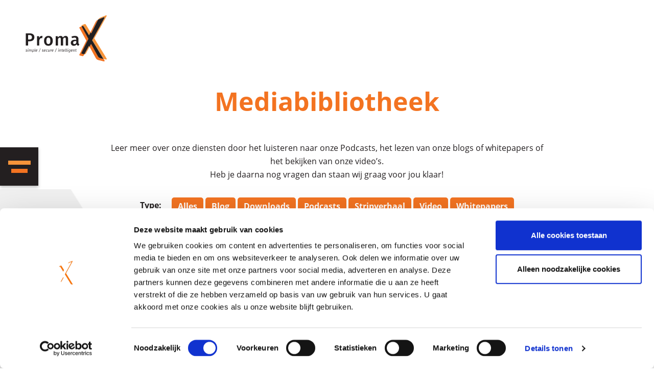

--- FILE ---
content_type: text/html; charset=UTF-8
request_url: https://www.promax.nl/mediabibliotheek/?filter=&tag=ai
body_size: 17100
content:


<!doctype html>
<html lang="nl-NL" prefix="og: https://ogp.me/ns#" >
<head>
	<meta name="google-site-verification" content="E4XMb-tZoN4GBOcsgRqn8h-roDP5pVb-T2LaVpI9aqI" />
	<meta charset="UTF-8" />
	<meta name="viewport" content="width=device-width, initial-scale=1" />
	<script type="text/javascript" data-cookieconsent="ignore">
	window.dataLayer = window.dataLayer || [];

	function gtag() {
		dataLayer.push(arguments);
	}

	gtag("consent", "default", {
		ad_personalization: "denied",
		ad_storage: "denied",
		ad_user_data: "denied",
		analytics_storage: "denied",
		functionality_storage: "denied",
		personalization_storage: "denied",
		security_storage: "granted",
		wait_for_update: 500,
	});
	gtag("set", "ads_data_redaction", true);
	</script>
<script type="text/javascript" data-cookieconsent="ignore">
		(function (w, d, s, l, i) {
		w[l] = w[l] || [];
		w[l].push({'gtm.start': new Date().getTime(), event: 'gtm.js'});
		var f = d.getElementsByTagName(s)[0], j = d.createElement(s), dl = l !== 'dataLayer' ? '&l=' + l : '';
		j.async = true;
		j.src = 'https://www.googletagmanager.com/gtm.js?id=' + i + dl;
		f.parentNode.insertBefore(j, f);
	})(
		window,
		document,
		'script',
		'dataLayer',
		'GTM-TXG52R7'
	);
</script>
<script type="text/javascript"
		id="Cookiebot"
		src="https://consent.cookiebot.com/uc.js"
		data-implementation="wp"
		data-cbid="7d73de87-aad4-442a-b8e7-701e9ff3a385"
							data-blockingmode="auto"
	></script>

<!-- Search Engine Optimization door Rank Math - https://rankmath.com/ -->
<title>Mediabibliotheek - Promax</title>
<meta name="description" content="Leer meer over onze diensten door het luisteren naar onze Podcasts, het lezen van onze blogs of whitepapers of het bekijken van onze video&#039;s. Heb je daarna"/>
<meta name="robots" content="follow, index, max-snippet:-1, max-video-preview:-1, max-image-preview:large"/>
<link rel="canonical" href="https://www.promax.nl/mediabibliotheek/" />
<meta property="og:locale" content="nl_NL" />
<meta property="og:type" content="article" />
<meta property="og:title" content="Mediabibliotheek - Promax" />
<meta property="og:description" content="Leer meer over onze diensten door het luisteren naar onze Podcasts, het lezen van onze blogs of whitepapers of het bekijken van onze video&#039;s. Heb je daarna" />
<meta property="og:url" content="https://www.promax.nl/mediabibliotheek/" />
<meta property="og:site_name" content="Promax" />
<meta property="og:updated_time" content="2023-04-18T12:46:10+01:00" />
<meta name="twitter:card" content="summary_large_image" />
<meta name="twitter:title" content="Mediabibliotheek - Promax" />
<meta name="twitter:description" content="Leer meer over onze diensten door het luisteren naar onze Podcasts, het lezen van onze blogs of whitepapers of het bekijken van onze video&#039;s. Heb je daarna" />
<meta name="twitter:label1" content="Tijd om te lezen" />
<meta name="twitter:data1" content="Minder dan een minuut" />
<script type="application/ld+json" class="rank-math-schema">{"@context":"https://schema.org","@graph":[{"@type":"BreadcrumbList","@id":"https://www.promax.nl/mediabibliotheek/#breadcrumb","itemListElement":[{"@type":"ListItem","position":"1","item":{"@id":"https://www.promax.nl","name":"Home"}},{"@type":"ListItem","position":"2","item":{"@id":"https://www.promax.nl/mediabibliotheek/","name":"Mediabibliotheek"}}]}]}</script>
<!-- /Rank Math WordPress SEO plugin -->

<link rel="alternate" type="application/rss+xml" title="Promax &raquo; feed" href="https://www.promax.nl/feed/" />
<link rel="alternate" type="application/rss+xml" title="Promax &raquo; reactiesfeed" href="https://www.promax.nl/comments/feed/" />
<script>
window._wpemojiSettings = {"baseUrl":"https:\/\/s.w.org\/images\/core\/emoji\/15.0.3\/72x72\/","ext":".png","svgUrl":"https:\/\/s.w.org\/images\/core\/emoji\/15.0.3\/svg\/","svgExt":".svg","source":{"concatemoji":"https:\/\/www.promax.nl\/wp-includes\/js\/wp-emoji-release.min.js?ver=6.6.4"}};
/*! This file is auto-generated */
!function(i,n){var o,s,e;function c(e){try{var t={supportTests:e,timestamp:(new Date).valueOf()};sessionStorage.setItem(o,JSON.stringify(t))}catch(e){}}function p(e,t,n){e.clearRect(0,0,e.canvas.width,e.canvas.height),e.fillText(t,0,0);var t=new Uint32Array(e.getImageData(0,0,e.canvas.width,e.canvas.height).data),r=(e.clearRect(0,0,e.canvas.width,e.canvas.height),e.fillText(n,0,0),new Uint32Array(e.getImageData(0,0,e.canvas.width,e.canvas.height).data));return t.every(function(e,t){return e===r[t]})}function u(e,t,n){switch(t){case"flag":return n(e,"\ud83c\udff3\ufe0f\u200d\u26a7\ufe0f","\ud83c\udff3\ufe0f\u200b\u26a7\ufe0f")?!1:!n(e,"\ud83c\uddfa\ud83c\uddf3","\ud83c\uddfa\u200b\ud83c\uddf3")&&!n(e,"\ud83c\udff4\udb40\udc67\udb40\udc62\udb40\udc65\udb40\udc6e\udb40\udc67\udb40\udc7f","\ud83c\udff4\u200b\udb40\udc67\u200b\udb40\udc62\u200b\udb40\udc65\u200b\udb40\udc6e\u200b\udb40\udc67\u200b\udb40\udc7f");case"emoji":return!n(e,"\ud83d\udc26\u200d\u2b1b","\ud83d\udc26\u200b\u2b1b")}return!1}function f(e,t,n){var r="undefined"!=typeof WorkerGlobalScope&&self instanceof WorkerGlobalScope?new OffscreenCanvas(300,150):i.createElement("canvas"),a=r.getContext("2d",{willReadFrequently:!0}),o=(a.textBaseline="top",a.font="600 32px Arial",{});return e.forEach(function(e){o[e]=t(a,e,n)}),o}function t(e){var t=i.createElement("script");t.src=e,t.defer=!0,i.head.appendChild(t)}"undefined"!=typeof Promise&&(o="wpEmojiSettingsSupports",s=["flag","emoji"],n.supports={everything:!0,everythingExceptFlag:!0},e=new Promise(function(e){i.addEventListener("DOMContentLoaded",e,{once:!0})}),new Promise(function(t){var n=function(){try{var e=JSON.parse(sessionStorage.getItem(o));if("object"==typeof e&&"number"==typeof e.timestamp&&(new Date).valueOf()<e.timestamp+604800&&"object"==typeof e.supportTests)return e.supportTests}catch(e){}return null}();if(!n){if("undefined"!=typeof Worker&&"undefined"!=typeof OffscreenCanvas&&"undefined"!=typeof URL&&URL.createObjectURL&&"undefined"!=typeof Blob)try{var e="postMessage("+f.toString()+"("+[JSON.stringify(s),u.toString(),p.toString()].join(",")+"));",r=new Blob([e],{type:"text/javascript"}),a=new Worker(URL.createObjectURL(r),{name:"wpTestEmojiSupports"});return void(a.onmessage=function(e){c(n=e.data),a.terminate(),t(n)})}catch(e){}c(n=f(s,u,p))}t(n)}).then(function(e){for(var t in e)n.supports[t]=e[t],n.supports.everything=n.supports.everything&&n.supports[t],"flag"!==t&&(n.supports.everythingExceptFlag=n.supports.everythingExceptFlag&&n.supports[t]);n.supports.everythingExceptFlag=n.supports.everythingExceptFlag&&!n.supports.flag,n.DOMReady=!1,n.readyCallback=function(){n.DOMReady=!0}}).then(function(){return e}).then(function(){var e;n.supports.everything||(n.readyCallback(),(e=n.source||{}).concatemoji?t(e.concatemoji):e.wpemoji&&e.twemoji&&(t(e.twemoji),t(e.wpemoji)))}))}((window,document),window._wpemojiSettings);
</script>
<style id='wp-emoji-styles-inline-css'>

	img.wp-smiley, img.emoji {
		display: inline !important;
		border: none !important;
		box-shadow: none !important;
		height: 1em !important;
		width: 1em !important;
		margin: 0 0.07em !important;
		vertical-align: -0.1em !important;
		background: none !important;
		padding: 0 !important;
	}
</style>
<link rel='stylesheet' id='wp-block-library-css' href='https://www.promax.nl/wp-includes/css/dist/block-library/style.min.css?ver=6.6.4' media='all' />
<style id='wp-block-library-theme-inline-css'>
.wp-block-audio :where(figcaption){color:#555;font-size:13px;text-align:center}.is-dark-theme .wp-block-audio :where(figcaption){color:#ffffffa6}.wp-block-audio{margin:0 0 1em}.wp-block-code{border:1px solid #ccc;border-radius:4px;font-family:Menlo,Consolas,monaco,monospace;padding:.8em 1em}.wp-block-embed :where(figcaption){color:#555;font-size:13px;text-align:center}.is-dark-theme .wp-block-embed :where(figcaption){color:#ffffffa6}.wp-block-embed{margin:0 0 1em}.blocks-gallery-caption{color:#555;font-size:13px;text-align:center}.is-dark-theme .blocks-gallery-caption{color:#ffffffa6}:root :where(.wp-block-image figcaption){color:#555;font-size:13px;text-align:center}.is-dark-theme :root :where(.wp-block-image figcaption){color:#ffffffa6}.wp-block-image{margin:0 0 1em}.wp-block-pullquote{border-bottom:4px solid;border-top:4px solid;color:currentColor;margin-bottom:1.75em}.wp-block-pullquote cite,.wp-block-pullquote footer,.wp-block-pullquote__citation{color:currentColor;font-size:.8125em;font-style:normal;text-transform:uppercase}.wp-block-quote{border-left:.25em solid;margin:0 0 1.75em;padding-left:1em}.wp-block-quote cite,.wp-block-quote footer{color:currentColor;font-size:.8125em;font-style:normal;position:relative}.wp-block-quote.has-text-align-right{border-left:none;border-right:.25em solid;padding-left:0;padding-right:1em}.wp-block-quote.has-text-align-center{border:none;padding-left:0}.wp-block-quote.is-large,.wp-block-quote.is-style-large,.wp-block-quote.is-style-plain{border:none}.wp-block-search .wp-block-search__label{font-weight:700}.wp-block-search__button{border:1px solid #ccc;padding:.375em .625em}:where(.wp-block-group.has-background){padding:1.25em 2.375em}.wp-block-separator.has-css-opacity{opacity:.4}.wp-block-separator{border:none;border-bottom:2px solid;margin-left:auto;margin-right:auto}.wp-block-separator.has-alpha-channel-opacity{opacity:1}.wp-block-separator:not(.is-style-wide):not(.is-style-dots){width:100px}.wp-block-separator.has-background:not(.is-style-dots){border-bottom:none;height:1px}.wp-block-separator.has-background:not(.is-style-wide):not(.is-style-dots){height:2px}.wp-block-table{margin:0 0 1em}.wp-block-table td,.wp-block-table th{word-break:normal}.wp-block-table :where(figcaption){color:#555;font-size:13px;text-align:center}.is-dark-theme .wp-block-table :where(figcaption){color:#ffffffa6}.wp-block-video :where(figcaption){color:#555;font-size:13px;text-align:center}.is-dark-theme .wp-block-video :where(figcaption){color:#ffffffa6}.wp-block-video{margin:0 0 1em}:root :where(.wp-block-template-part.has-background){margin-bottom:0;margin-top:0;padding:1.25em 2.375em}
</style>
<style id='classic-theme-styles-inline-css'>
/*! This file is auto-generated */
.wp-block-button__link{color:#fff;background-color:#32373c;border-radius:9999px;box-shadow:none;text-decoration:none;padding:calc(.667em + 2px) calc(1.333em + 2px);font-size:1.125em}.wp-block-file__button{background:#32373c;color:#fff;text-decoration:none}
</style>
<style id='global-styles-inline-css'>
:root{--wp--preset--aspect-ratio--square: 1;--wp--preset--aspect-ratio--4-3: 4/3;--wp--preset--aspect-ratio--3-4: 3/4;--wp--preset--aspect-ratio--3-2: 3/2;--wp--preset--aspect-ratio--2-3: 2/3;--wp--preset--aspect-ratio--16-9: 16/9;--wp--preset--aspect-ratio--9-16: 9/16;--wp--preset--color--black: #000000;--wp--preset--color--cyan-bluish-gray: #abb8c3;--wp--preset--color--white: #FFFFFF;--wp--preset--color--pale-pink: #f78da7;--wp--preset--color--vivid-red: #cf2e2e;--wp--preset--color--luminous-vivid-orange: #ff6900;--wp--preset--color--luminous-vivid-amber: #fcb900;--wp--preset--color--light-green-cyan: #7bdcb5;--wp--preset--color--vivid-green-cyan: #00d084;--wp--preset--color--pale-cyan-blue: #8ed1fc;--wp--preset--color--vivid-cyan-blue: #0693e3;--wp--preset--color--vivid-purple: #9b51e0;--wp--preset--color--dark-gray: #28303D;--wp--preset--color--gray: #39414D;--wp--preset--color--green: #D1E4DD;--wp--preset--color--blue: #D1DFE4;--wp--preset--color--purple: #D1D1E4;--wp--preset--color--red: #E4D1D1;--wp--preset--color--orange: #E4DAD1;--wp--preset--color--yellow: #EEEADD;--wp--preset--gradient--vivid-cyan-blue-to-vivid-purple: linear-gradient(135deg,rgba(6,147,227,1) 0%,rgb(155,81,224) 100%);--wp--preset--gradient--light-green-cyan-to-vivid-green-cyan: linear-gradient(135deg,rgb(122,220,180) 0%,rgb(0,208,130) 100%);--wp--preset--gradient--luminous-vivid-amber-to-luminous-vivid-orange: linear-gradient(135deg,rgba(252,185,0,1) 0%,rgba(255,105,0,1) 100%);--wp--preset--gradient--luminous-vivid-orange-to-vivid-red: linear-gradient(135deg,rgba(255,105,0,1) 0%,rgb(207,46,46) 100%);--wp--preset--gradient--very-light-gray-to-cyan-bluish-gray: linear-gradient(135deg,rgb(238,238,238) 0%,rgb(169,184,195) 100%);--wp--preset--gradient--cool-to-warm-spectrum: linear-gradient(135deg,rgb(74,234,220) 0%,rgb(151,120,209) 20%,rgb(207,42,186) 40%,rgb(238,44,130) 60%,rgb(251,105,98) 80%,rgb(254,248,76) 100%);--wp--preset--gradient--blush-light-purple: linear-gradient(135deg,rgb(255,206,236) 0%,rgb(152,150,240) 100%);--wp--preset--gradient--blush-bordeaux: linear-gradient(135deg,rgb(254,205,165) 0%,rgb(254,45,45) 50%,rgb(107,0,62) 100%);--wp--preset--gradient--luminous-dusk: linear-gradient(135deg,rgb(255,203,112) 0%,rgb(199,81,192) 50%,rgb(65,88,208) 100%);--wp--preset--gradient--pale-ocean: linear-gradient(135deg,rgb(255,245,203) 0%,rgb(182,227,212) 50%,rgb(51,167,181) 100%);--wp--preset--gradient--electric-grass: linear-gradient(135deg,rgb(202,248,128) 0%,rgb(113,206,126) 100%);--wp--preset--gradient--midnight: linear-gradient(135deg,rgb(2,3,129) 0%,rgb(40,116,252) 100%);--wp--preset--gradient--purple-to-yellow: linear-gradient(160deg, #D1D1E4 0%, #EEEADD 100%);--wp--preset--gradient--yellow-to-purple: linear-gradient(160deg, #EEEADD 0%, #D1D1E4 100%);--wp--preset--gradient--green-to-yellow: linear-gradient(160deg, #D1E4DD 0%, #EEEADD 100%);--wp--preset--gradient--yellow-to-green: linear-gradient(160deg, #EEEADD 0%, #D1E4DD 100%);--wp--preset--gradient--red-to-yellow: linear-gradient(160deg, #E4D1D1 0%, #EEEADD 100%);--wp--preset--gradient--yellow-to-red: linear-gradient(160deg, #EEEADD 0%, #E4D1D1 100%);--wp--preset--gradient--purple-to-red: linear-gradient(160deg, #D1D1E4 0%, #E4D1D1 100%);--wp--preset--gradient--red-to-purple: linear-gradient(160deg, #E4D1D1 0%, #D1D1E4 100%);--wp--preset--font-size--small: 18px;--wp--preset--font-size--medium: 20px;--wp--preset--font-size--large: 24px;--wp--preset--font-size--x-large: 42px;--wp--preset--font-size--extra-small: 16px;--wp--preset--font-size--normal: 20px;--wp--preset--font-size--extra-large: 40px;--wp--preset--font-size--huge: 96px;--wp--preset--font-size--gigantic: 144px;--wp--preset--spacing--20: 0.44rem;--wp--preset--spacing--30: 0.67rem;--wp--preset--spacing--40: 1rem;--wp--preset--spacing--50: 1.5rem;--wp--preset--spacing--60: 2.25rem;--wp--preset--spacing--70: 3.38rem;--wp--preset--spacing--80: 5.06rem;--wp--preset--shadow--natural: 6px 6px 9px rgba(0, 0, 0, 0.2);--wp--preset--shadow--deep: 12px 12px 50px rgba(0, 0, 0, 0.4);--wp--preset--shadow--sharp: 6px 6px 0px rgba(0, 0, 0, 0.2);--wp--preset--shadow--outlined: 6px 6px 0px -3px rgba(255, 255, 255, 1), 6px 6px rgba(0, 0, 0, 1);--wp--preset--shadow--crisp: 6px 6px 0px rgba(0, 0, 0, 1);}:where(.is-layout-flex){gap: 0.5em;}:where(.is-layout-grid){gap: 0.5em;}body .is-layout-flex{display: flex;}.is-layout-flex{flex-wrap: wrap;align-items: center;}.is-layout-flex > :is(*, div){margin: 0;}body .is-layout-grid{display: grid;}.is-layout-grid > :is(*, div){margin: 0;}:where(.wp-block-columns.is-layout-flex){gap: 2em;}:where(.wp-block-columns.is-layout-grid){gap: 2em;}:where(.wp-block-post-template.is-layout-flex){gap: 1.25em;}:where(.wp-block-post-template.is-layout-grid){gap: 1.25em;}.has-black-color{color: var(--wp--preset--color--black) !important;}.has-cyan-bluish-gray-color{color: var(--wp--preset--color--cyan-bluish-gray) !important;}.has-white-color{color: var(--wp--preset--color--white) !important;}.has-pale-pink-color{color: var(--wp--preset--color--pale-pink) !important;}.has-vivid-red-color{color: var(--wp--preset--color--vivid-red) !important;}.has-luminous-vivid-orange-color{color: var(--wp--preset--color--luminous-vivid-orange) !important;}.has-luminous-vivid-amber-color{color: var(--wp--preset--color--luminous-vivid-amber) !important;}.has-light-green-cyan-color{color: var(--wp--preset--color--light-green-cyan) !important;}.has-vivid-green-cyan-color{color: var(--wp--preset--color--vivid-green-cyan) !important;}.has-pale-cyan-blue-color{color: var(--wp--preset--color--pale-cyan-blue) !important;}.has-vivid-cyan-blue-color{color: var(--wp--preset--color--vivid-cyan-blue) !important;}.has-vivid-purple-color{color: var(--wp--preset--color--vivid-purple) !important;}.has-black-background-color{background-color: var(--wp--preset--color--black) !important;}.has-cyan-bluish-gray-background-color{background-color: var(--wp--preset--color--cyan-bluish-gray) !important;}.has-white-background-color{background-color: var(--wp--preset--color--white) !important;}.has-pale-pink-background-color{background-color: var(--wp--preset--color--pale-pink) !important;}.has-vivid-red-background-color{background-color: var(--wp--preset--color--vivid-red) !important;}.has-luminous-vivid-orange-background-color{background-color: var(--wp--preset--color--luminous-vivid-orange) !important;}.has-luminous-vivid-amber-background-color{background-color: var(--wp--preset--color--luminous-vivid-amber) !important;}.has-light-green-cyan-background-color{background-color: var(--wp--preset--color--light-green-cyan) !important;}.has-vivid-green-cyan-background-color{background-color: var(--wp--preset--color--vivid-green-cyan) !important;}.has-pale-cyan-blue-background-color{background-color: var(--wp--preset--color--pale-cyan-blue) !important;}.has-vivid-cyan-blue-background-color{background-color: var(--wp--preset--color--vivid-cyan-blue) !important;}.has-vivid-purple-background-color{background-color: var(--wp--preset--color--vivid-purple) !important;}.has-black-border-color{border-color: var(--wp--preset--color--black) !important;}.has-cyan-bluish-gray-border-color{border-color: var(--wp--preset--color--cyan-bluish-gray) !important;}.has-white-border-color{border-color: var(--wp--preset--color--white) !important;}.has-pale-pink-border-color{border-color: var(--wp--preset--color--pale-pink) !important;}.has-vivid-red-border-color{border-color: var(--wp--preset--color--vivid-red) !important;}.has-luminous-vivid-orange-border-color{border-color: var(--wp--preset--color--luminous-vivid-orange) !important;}.has-luminous-vivid-amber-border-color{border-color: var(--wp--preset--color--luminous-vivid-amber) !important;}.has-light-green-cyan-border-color{border-color: var(--wp--preset--color--light-green-cyan) !important;}.has-vivid-green-cyan-border-color{border-color: var(--wp--preset--color--vivid-green-cyan) !important;}.has-pale-cyan-blue-border-color{border-color: var(--wp--preset--color--pale-cyan-blue) !important;}.has-vivid-cyan-blue-border-color{border-color: var(--wp--preset--color--vivid-cyan-blue) !important;}.has-vivid-purple-border-color{border-color: var(--wp--preset--color--vivid-purple) !important;}.has-vivid-cyan-blue-to-vivid-purple-gradient-background{background: var(--wp--preset--gradient--vivid-cyan-blue-to-vivid-purple) !important;}.has-light-green-cyan-to-vivid-green-cyan-gradient-background{background: var(--wp--preset--gradient--light-green-cyan-to-vivid-green-cyan) !important;}.has-luminous-vivid-amber-to-luminous-vivid-orange-gradient-background{background: var(--wp--preset--gradient--luminous-vivid-amber-to-luminous-vivid-orange) !important;}.has-luminous-vivid-orange-to-vivid-red-gradient-background{background: var(--wp--preset--gradient--luminous-vivid-orange-to-vivid-red) !important;}.has-very-light-gray-to-cyan-bluish-gray-gradient-background{background: var(--wp--preset--gradient--very-light-gray-to-cyan-bluish-gray) !important;}.has-cool-to-warm-spectrum-gradient-background{background: var(--wp--preset--gradient--cool-to-warm-spectrum) !important;}.has-blush-light-purple-gradient-background{background: var(--wp--preset--gradient--blush-light-purple) !important;}.has-blush-bordeaux-gradient-background{background: var(--wp--preset--gradient--blush-bordeaux) !important;}.has-luminous-dusk-gradient-background{background: var(--wp--preset--gradient--luminous-dusk) !important;}.has-pale-ocean-gradient-background{background: var(--wp--preset--gradient--pale-ocean) !important;}.has-electric-grass-gradient-background{background: var(--wp--preset--gradient--electric-grass) !important;}.has-midnight-gradient-background{background: var(--wp--preset--gradient--midnight) !important;}.has-small-font-size{font-size: var(--wp--preset--font-size--small) !important;}.has-medium-font-size{font-size: var(--wp--preset--font-size--medium) !important;}.has-large-font-size{font-size: var(--wp--preset--font-size--large) !important;}.has-x-large-font-size{font-size: var(--wp--preset--font-size--x-large) !important;}
:where(.wp-block-post-template.is-layout-flex){gap: 1.25em;}:where(.wp-block-post-template.is-layout-grid){gap: 1.25em;}
:where(.wp-block-columns.is-layout-flex){gap: 2em;}:where(.wp-block-columns.is-layout-grid){gap: 2em;}
:root :where(.wp-block-pullquote){font-size: 1.5em;line-height: 1.6;}
</style>
<link rel='stylesheet' id='contact-form-7-css' href='https://www.promax.nl/wp-content/plugins/contact-form-7/includes/css/styles.css?ver=6.0.6' media='all' />
<link rel='stylesheet' id='popb_admin_top_menu_styles_csm-css' href='https://www.promax.nl/wp-content/plugins/page-builder-add/styles/admin-csm-menu-styles.css?ver=6.6.4' media='all' />
<link rel='stylesheet' id='spacexchimp_p005-bootstrap-tooltip-css-css' href='https://www.promax.nl/wp-content/plugins/social-media-buttons-toolbar/inc/lib/bootstrap-tooltip/bootstrap-tooltip.css?ver=5.0' media='all' />
<link rel='stylesheet' id='spacexchimp_p005-frontend-css-css' href='https://www.promax.nl/wp-content/plugins/social-media-buttons-toolbar/inc/css/frontend.css?ver=5.0' media='all' />
<style id='spacexchimp_p005-frontend-css-inline-css'>

                    .sxc-follow-buttons {
                        text-align: left !important;
                    }
                    .sxc-follow-buttons .sxc-follow-button,
                    .sxc-follow-buttons .sxc-follow-button a,
                    .sxc-follow-buttons .sxc-follow-button a img {
                        width: 54px !important;
                        height: 54px !important;
                    }
                    .sxc-follow-buttons .sxc-follow-button {
                        margin: 5px !important;
                    }
                  
</style>
<link rel='stylesheet' id='twenty-twenty-one-style-css' href='https://www.promax.nl/wp-content/themes/twentytwentyone/style.css?ver=6.6.4' media='all' />
<style id='twenty-twenty-one-style-inline-css'>
@supports (-webkit-appearance: none) or (-moz-appearance: none) {
				div.wpforms-container-full .wpforms-form input[type=checkbox] {
					-webkit-appearance: checkbox;
					-moz-appearance: checkbox;
				}
				div.wpforms-container-full .wpforms-form input[type=radio] {
					-webkit-appearance: radio;
					-moz-appearance: radio;
				}
				div.wpforms-container-full .wpforms-form input[type=checkbox]:after,
				div.wpforms-container-full .wpforms-form input[type=radio]:after {
					content: none;
				}
			}
div.wpforms-container-full form.wpforms-form select {
				background-image: url("data:image/svg+xml;utf8,<svg xmlns='http://www.w3.org/2000/svg' width='10' height='10' fill='%2328303d'><polygon points='0,0 10,0 5,5'/></svg>");
				background-repeat: no-repeat;
				background-position: right var(--form--spacing-unit) top 60%;
				padding-right: calc(var(--form--spacing-unit) * 2.5);
			}
</style>
<link rel='stylesheet' id='twenty-twenty-one-print-style-css' href='https://www.promax.nl/wp-content/themes/twentytwentyone/assets/css/print.css?ver=6.6.4' media='print' />
<link rel='stylesheet' id='slb_core-css' href='https://www.promax.nl/wp-content/plugins/simple-lightbox/client/css/app.css?ver=2.9.4' media='all' />
<script src="https://www.promax.nl/wp-includes/js/jquery/jquery.min.js?ver=3.7.1" id="jquery-core-js"></script>
<script src="https://www.promax.nl/wp-includes/js/jquery/jquery-migrate.min.js?ver=3.4.1" id="jquery-migrate-js"></script>
<script src="https://www.promax.nl/wp-content/plugins/social-media-buttons-toolbar/inc/lib/bootstrap-tooltip/bootstrap-tooltip.js?ver=5.0" id="spacexchimp_p005-bootstrap-tooltip-js-js"></script>
<link rel="https://api.w.org/" href="https://www.promax.nl/wp-json/" /><link rel="alternate" title="JSON" type="application/json" href="https://www.promax.nl/wp-json/wp/v2/pages/1423" /><link rel="EditURI" type="application/rsd+xml" title="RSD" href="https://www.promax.nl/xmlrpc.php?rsd" />
<meta name="generator" content="WordPress 6.6.4" />
<link rel='shortlink' href='https://www.promax.nl/?p=1423' />
<link rel="alternate" title="oEmbed (JSON)" type="application/json+oembed" href="https://www.promax.nl/wp-json/oembed/1.0/embed?url=https%3A%2F%2Fwww.promax.nl%2Fmediabibliotheek%2F" />
<link rel="alternate" title="oEmbed (XML)" type="text/xml+oembed" href="https://www.promax.nl/wp-json/oembed/1.0/embed?url=https%3A%2F%2Fwww.promax.nl%2Fmediabibliotheek%2F&#038;format=xml" />
<meta name="cdp-version" content="1.5.0" />    
    <script type="text/javascript">
        var ajaxurl = 'https://www.promax.nl/wp-admin/admin-ajax.php';
    </script>
<meta name="generator" content="Elementor 3.33.1; features: e_font_icon_svg, additional_custom_breakpoints; settings: css_print_method-external, google_font-enabled, font_display-swap">
<style>.recentcomments a{display:inline !important;padding:0 !important;margin:0 !important;}</style>			<style>
				.e-con.e-parent:nth-of-type(n+4):not(.e-lazyloaded):not(.e-no-lazyload),
				.e-con.e-parent:nth-of-type(n+4):not(.e-lazyloaded):not(.e-no-lazyload) * {
					background-image: none !important;
				}
				@media screen and (max-height: 1024px) {
					.e-con.e-parent:nth-of-type(n+3):not(.e-lazyloaded):not(.e-no-lazyload),
					.e-con.e-parent:nth-of-type(n+3):not(.e-lazyloaded):not(.e-no-lazyload) * {
						background-image: none !important;
					}
				}
				@media screen and (max-height: 640px) {
					.e-con.e-parent:nth-of-type(n+2):not(.e-lazyloaded):not(.e-no-lazyload),
					.e-con.e-parent:nth-of-type(n+2):not(.e-lazyloaded):not(.e-no-lazyload) * {
						background-image: none !important;
					}
				}
			</style>
			<link rel="icon" href="https://www.promax.nl/wp-content/uploads/2021/02/cropped-notitieblok-PROMAX-sept18-32x32.png" sizes="32x32" />
<link rel="icon" href="https://www.promax.nl/wp-content/uploads/2021/02/cropped-notitieblok-PROMAX-sept18-192x192.png" sizes="192x192" />
<link rel="apple-touch-icon" href="https://www.promax.nl/wp-content/uploads/2021/02/cropped-notitieblok-PROMAX-sept18-180x180.png" />
<meta name="msapplication-TileImage" content="https://www.promax.nl/wp-content/uploads/2021/02/cropped-notitieblok-PROMAX-sept18-270x270.png" />
		<style id="wp-custom-css">
			.responsive {
  max-width: 100%;
  height: auto;
}
.grecaptcha-badge { 
visibility: hidden; 
}		</style>
		
<meta name="msvalidate.01" content="3AB222AE2813240803A2CA4D897CD93F" />
    <link rel="stylesheet" href="https://stackpath.bootstrapcdn.com/bootstrap/4.3.1/css/bootstrap.min.css">
    <link rel="stylesheet" type="text/css" href="https://use.fontawesome.com/releases/v5.14.0/css/all.css">
    <link rel="stylesheet" type="text/css" href="https://www.promax.nl/wp-content/themes/twentytwentyone/assets/css/owl.carousel.min.css"/>
    <link rel="stylesheet" type="text/css" href="https://www.promax.nl/wp-content/themes/twentytwentyone/assets/css/owl.theme.default.min.css"/>

    <link rel="stylesheet" href="https://cdn.jsdelivr.net/gh/fancyapps/fancybox@3.5.7/dist/jquery.fancybox.min.css" />

    <link rel="stylesheet" href="https://www.promax.nl/wp-content/themes/twentytwentyone/assets/css/style.css">
    <style>
        .btn-orange.active{
            background-color: #231F20;
        }
        @media only screen and (max-width: 1800px) {

            .headerlogo img {
                height: 100px;
            }

        }
        @media only screen and (max-width: 1400px) {

            .headerlogo img {
                height: 90px;
            }

        }
    </style>
	<script type="text/javascript">
_linkedin_partner_id = "3606961";
window._linkedin_data_partner_ids = window._linkedin_data_partner_ids || [];
window._linkedin_data_partner_ids.push(_linkedin_partner_id);
</script><script type="text/javascript">
(function(l) {
if (!l){window.lintrk = function(a,b){window.lintrk.q.push([a,b])};
window.lintrk.q=[]}
var s = document.getElementsByTagName("script")[0];
var b = document.createElement("script");
b.type = "text/javascript";b.async = true;
b.src = "https://snap.licdn.com/li.lms-analytics/insight.min.js";
s.parentNode.insertBefore(b, s);})(window.lintrk);
</script>
<noscript>
<img height="1" width="1" style="display:none;" alt="" src="https://px.ads.linkedin.com/collect/?pid=3606961&fmt=gif" alt="linkedin pixel" />
</noscript>
</head>

<body class="page-template page-template-mediabibliotheek page-template-mediabibliotheek-php page page-id-1423 wp-embed-responsive is-light-theme no-js singular elementor-default elementor-kit-8555">
<section class="header">
    <div id="headerlogo" class="headerlogo  ">
        <a href="/"><img src="https://www.promax.nl/wp-content/themes/twentytwentyone/assets/img/website/logo.svg" alt="Promax Logo"></a>
    </div>

    <div class="hamburger">
        <a href="#" class="hamburger-content">
            <div class="bar1"></div>
            <div class="bar2"></div>
            <div class="bar3"></div>
        </a>
    </div>
    
    <div class="menu">
        <div class="container px-md-5 h-100">
            <div class="row align-items-stretch h-100 pl-md-5">
                <div class="col-12 px-md-0 align-self-start mb-5 mb-md-0">
                    <div class="menu-top mt-5 pt-md-5">
                        <div class="row align-items-center">
                            <div class="col-12 col-md-6 mb-5 mb-md-0">
                                <a href="/"><img width="200" src="https://www.promax.nl/wp-content/themes/twentytwentyone/assets/img/website/logo_wit.svg" alt="Promax Logo Wit"></a>
                            </div>
                            <div class="col-12 col-md-6 col-xl-4 offset-xl-2">
                                <form method="get" action="/">
                                <div class="input-group position-relative d-flex justify-content-end">
                                    <input name="s" type="text" class="form-control" placeholder="Zoekterm...">
                                    <div class="input-group-append">
                                        <button type="submit"><i class="fas fa-search"></i></button>
                                    </div>
                                </div>
                                </form>
                            </div>
                        </div>
                    </div>
                </div>
                <div class="col-12 px-md-0 align-self-stretch">
                    <div class="menu-items">
                        <div class="row">
                            <div class="col-12 col-sm-6 col-lg-3 mb-3 mb-lg-0">
                                <ul>
                                    <li><a href="https://www.promax.nl/" class="menu-subtitle mb-3">Home</a></li>
                                                                                <li><a href="https://www.promax.nl/overstappen/">Overstappen</a>
                                                                                            </li>
                                                                                    <li><a href="https://www.promax.nl/over-ons/">Over ons</a>
                                                                                                    <a href="" class="show-sub"><i class="fas fa-chevron-down ml-2"></i></a>
                                                    <ul class="submenu" style="display: none">
                                                                                                                    <li class="pl-4"><a href="https://www.promax.nl/technisch-team/">Ons technisch team</a></li>
                                                                                                            </ul>
                                                                                            </li>
                                                                                    <li><a href="https://www.promax.nl/referenties/">Referenties</a>
                                                                                            </li>
                                                                                    <li><a href="https://www.promax.nl/nieuws/">Nieuwsberichten</a>
                                                                                            </li>
                                                                                    <li><a href="https://www.promax.nl/mediabibliotheek/?tag=&filter=7">Blogs</a>
                                                                                            </li>
                                                                                    <li><a href="https://www.promax.nl/werkenbij/">Werken bij</a>
                                                                                                    <a href="" class="show-sub"><i class="fas fa-chevron-down ml-2"></i></a>
                                                    <ul class="submenu" style="display: none">
                                                                                                                    <li class="pl-4"><a href="https://www.promax.nl/vacatures/">Vacatures</a></li>
                                                                                                            </ul>
                                                                                            </li>
                                                                                    <li><a href="https://www.promax.nl/contact/">Contact</a>
                                                                                            </li>
                                                                        </ul>
                            </div>
                            <div class="col-12 col-sm-6 col-lg-3 mb-3 mb-lg-0">
                                <ul>
                                    <li><a href="https://www.promax.nl/cloud/" class="menu-subtitle mb-3">Cloud</a></li>
                                                                                <li><a href="https://www.promax.nl/cloud-werkplek/">Cloud Werkplek</a>
                                                                                            </li>
                                                                                    <li><a href="https://www.promax.nl/apparaatbeheer/">Apparaatbeheer</a>
                                                                                            </li>
                                                                                    <li><a href="https://www.promax.nl/cloud-telefonie/">Cloud Telefonie</a>
                                                                                            </li>
                                                                                    <li><a href="https://www.promax.nl/cloud-wifi/">Cloud WiFi</a>
                                                                                            </li>
                                                                                    <li><a href="https://www.promax.nl/backup-en-uitwijk/">Backup en Uitwijk</a>
                                                                                            </li>
                                                                                    <li><a href="https://www.promax.nl/home/cloud/ict-infrastructuur/">Infrastructuur</a>
                                                                                            </li>
                                                                        </ul>
                            </div>
                            <div class="col-12 col-sm-6 col-lg-3 mb-3 mb-lg-0">
                                <ul>
                                    <li><a href="https://www.promax.nl/security/" class="menu-subtitle mb-3">Cybersecurity</a></li>
                                                                                <li><a href="https://www.promax.nl/cybersecurity-preventie/">Preventie</a>
                                                                                                    <a href="" class="show-sub"><i class="fas fa-chevron-down ml-2"></i></a>
                                                    <ul class="submenu" style="display: none">
                                                                                                                    <li class="pl-4"><a href="https://www.promax.nl/security-awareness/">Security Awareness</a></li>
                                                                                                                    <li class="pl-4"><a href="https://www.promax.nl/m365-compliancy-review/">M365 Compliancy Review</a></li>
                                                                                                                    <li class="pl-4"><a href="https://www.promax.nl/vulnerability-scan/">Vulnerability Scan</a></li>
                                                                                                                    <li class="pl-4"><a href="https://www.promax.nl/cybersecurity-assessment/">Cybersecurity Assessment</a></li>
                                                                                                                    <li class="pl-4"><a href="https://www.promax.nl/multi-factor-authenticatie-mfa/">Multi-Factor Authenticatie (MFA)</a></li>
                                                                                                                    <li class="pl-4"><a href="https://www.promax.nl/home/security/security-preventie/identity-and-access-management/">Identity and Access Management</a></li>
                                                                                                                    <li class="pl-4"><a href="https://www.promax.nl/m365-hardening/">M365 Hardening</a></li>
                                                                                                                    <li class="pl-4"><a href="https://www.promax.nl/phishing-awareness-training/">Phishing Awareness training</a></li>
                                                                                                            </ul>
                                                                                            </li>
                                                                                    <li><a href="https://www.promax.nl/home/security/detectie/">Detectie</a>
                                                                                                    <a href="" class="show-sub"><i class="fas fa-chevron-down ml-2"></i></a>
                                                    <ul class="submenu" style="display: none">
                                                                                                                    <li class="pl-4"><a href="https://www.promax.nl/security-monitoring/">Security Monitoring</a></li>
                                                                                                                    <li class="pl-4"><a href="https://www.promax.nl/end-point-monitoring/">End point monitoring</a></li>
                                                                                                                    <li class="pl-4"><a href="https://www.promax.nl/identity-and-access-monitoring/">Identity and Access monitoring</a></li>
                                                                                                                    <li class="pl-4"><a href="https://www.promax.nl/m365-monitoring/">M365 Monitoring</a></li>
                                                                                                                    <li class="pl-4"><a href="https://www.promax.nl/erp-monitoring/">ERP monitoring</a></li>
                                                                                                            </ul>
                                                                                            </li>
                                                                                    <li><a href="https://www.promax.nl/cybersecurity-response/">Response</a>
                                                                                            </li>
                                                                        </ul>
                            </div>
                            <div class="col-12 col-sm-6 col-lg-3 mb-3 mb-lg-0">
                                <ul>
                                    <li><a href="https://www.promax.nl/artificial-intelligence-ai/" class="menu-subtitle mb-3">Artificial Intelligence</a></li>
                                                                                <li><a href="https://www.promax.nl/artificial-intelligence-oplossingen/">AI oplossingen</a>
                                                                                            </li>
                                                                                    <li><a href="https://www.promax.nl/chatbots/">Chatbots</a>
                                                                                            </li>
                                                                                    <li><a href="https://www.promax.nl/inspiratiesessie-ai/">Inspiratiesessie AI</a>
                                                                                            </li>
                                                                                    <li><a href="https://www.promax.nl/artificial-intelligence-trainingen/">Trainingen</a>
                                                                                            </li>
                                                                        </ul>
                            </div>
                        </div>
                    </div>
                </div>

                <div class="col-12 px-0 align-self-start pb-5 pb-md-0 pl-5 pl-md-0">
                    <div class="menu-bottom">
                        <a href="https://www.promax.nl/mediabibliotheek/">mediabibliotheek</a>
                    </div>
                </div>
            </div>
        </div>
    </div>

</section>

<div class="page">

    
<section class="hero alt mb-3 bg-white position-relative mt-5">
    <div class="container">
        <div class="row">
            <div class="col-12 col-md-auto  hero-links-container">
                <br><br><br><br>
            </div>
        </div>
    </div>
    <div class="container-fluid hero-top px-0">
        <div class="row justify-content-center">

                <div class="col-12 col-md-8 px-3 px-md-2 text-center">
                    <h1 class="hero-title mb-lg-5">Mediabibliotheek</h1>
                    <p><p style="text-align: center;">Leer meer over onze diensten door het luisteren naar onze Podcasts, het lezen van onze blogs of whitepapers of het bekijken van onze video&#8217;s.<br />
Heb je daarna nog vragen dan staan wij graag voor jou klaar!</p>
</p>
                </div>


        </div>
    </div>
</section>


<section class="news mt-0">
    <div class="container">

        
        <div>

        <center>
            <span class="mr-3"><b>Type:</b></span>
            <a href="?filter=" class="btn btn-orange">Alles</a>
        
                <a href="?tag=ai&filter=7"

                                          class="btn btn-orange"
                   
                >Blog</a>


        
                <a href="?tag=ai&filter=4"

                                          class="btn btn-orange"
                   
                >Downloads</a>


        
                <a href="?tag=ai&filter=9"

                                          class="btn btn-orange"
                   
                >Podcasts</a>


        
                <a href="?tag=ai&filter=8"

                                          class="btn btn-orange"
                   
                >Stripverhaal</a>


        
                <a href="?tag=ai&filter=5"

                                          class="btn btn-orange"
                   
                >Video</a>


        
                <a href="?tag=ai&filter=6"

                                          class="btn btn-orange"
                   
                >Whitepapers</a>


        </center>
    </div>
        <div class="mt-4">


            <center>
                <span class="mr-3"><b>Thema:</b></span>
                <a href="?filter=&tag=" class="btn btn-orange">Alles</a>
                <a href="?filter=&tag=cloud" class="btn btn-orange">Cloud</a>
                <a href="?filter=&tag=security" class="btn btn-orange">Security</a>
                <a href="?filter=&tag=ai" class="btn btn-black">Ai</a>
            </center>
        </div>
        <br><br>

        <div class="row justify-content-center ">
                                <div class="col-lg-4 col-md-6 py-2 position-relative pb-5 " >
                        <div class="article d-block h-100 bg-white">

                            <div class="icon" style="display:flex; font-size: 30px;color:#FFF; align-items:center; justify-content:center;position:absolute;width: 70px; top:160px; right: 25px; height: 70px; z-index: 99; background-color: #F37321; border-radius: 50%;">
                                                                    <a href="https://www.promax.nl/blogs/chatgpt-en-de-opkomst-van-de-virtuele-werknemer/"><i class="text-white fas fa-book-reader"></i></a>
                                                            </div>

                            <div class="col-12 col-md-12 article-image-container  order-1 ">
                                <div class="article-image clickicon" onclick="window.location = 'https://www.promax.nl/blogs/chatgpt-en-de-opkomst-van-de-virtuele-werknemer/';"><img src="https://www.promax.nl/wp-content/uploads/2023/09/Ontwerp-zonder-titel-20.png" alt="news_1"></div>
                            </div>
                            <div class="col-12 col-md-12 article-content-container py-3   order-2  bg-white h-100">
                                <div class="col-10 px-0 offset-1 d-flex flex-column flex-grow-1">

                                    <div class="article-content py-3 position-relative">
                                        <div class="article-title mb-3">
                                            <h3 class="mb-0">ChatGPT en de opkomst van de virtuele werknemer</h3>
                                        </div>
                                                                                <p class="d-none d-lg-block clickicon" onclick="window.location = 'https://www.promax.nl/blogs/chatgpt-en-de-opkomst-van-de-virtuele-werknemer/';">
                                            Moeten we regels opstellen of gewoon genieten?
Vandaag duiken we in een hot topic – ChatGPT. Eigenlijk dé nieuwe collega die jou waar en wanneer je maar wilt helpt. Hij klaagt nooit over warmte op kantoor, 'vergeet' zijn lunch niet in de koelkast en is altijd beschikbaar voor een spontane brains...
                                        </p>
                                                                                <div class="article-bottom flex-row justify-content-between background-white align-items-center mt-4">

                                            <div class="d-flex align-items-center">
                                                                                                    <a href="https://www.promax.nl/blogs/chatgpt-en-de-opkomst-van-de-virtuele-werknemer/" class="mb-0 d-inline-flex align-items-center arrow-link pr-2">lees verder</a>
                                                    <div class="arrow-container d-inline-flex">
                                                        <p class="mb-0 arrow"><i class="fas fa-long-arrow-alt-right"></i></p>
                                                    </div>
                                                

                                            </div>
                                        </div>
                                    </div>

                                </div>
                            </div>
                        </div>
                    </div>

                                    <div class="col-lg-4 col-md-6 py-2 position-relative pb-5 " >
                        <div class="article d-block h-100 bg-white">

                            <div class="icon" style="display:flex; font-size: 30px;color:#FFF; align-items:center; justify-content:center;position:absolute;width: 70px; top:160px; right: 25px; height: 70px; z-index: 99; background-color: #F37321; border-radius: 50%;">
                                                                    <a data-fancybox href="https://www.youtube.com/watch?v=mRWeonPrTm4"><i class="text-white fas fa-play"></i></a>
                                                            </div>

                            <div class="col-12 col-md-12 article-image-container  order-2 ">
                                <div class="article-image clickicon" onclick="window.location = 'https://www.promax.nl/media/vanderhelm-testimonial-video/';"><img src="https://www.promax.nl/wp-content/uploads/2021/06/helm-foto-e1626680880609.png" alt="news_1"></div>
                            </div>
                            <div class="col-12 col-md-12 article-content-container py-3   order-1  bg-white h-100">
                                <div class="col-10 px-0 offset-1 d-flex flex-column flex-grow-1">

                                    <div class="article-content py-3 position-relative">
                                        <div class="article-title mb-3">
                                            <h3 class="mb-0">VanderHelm Bedrijven testimonial video</h3>
                                        </div>
                                                                                <p class="d-none d-lg-block clickicon" onclick="window.location = 'https://www.promax.nl/media/vanderhelm-testimonial-video/';">
                                            Zijn er binnen jouw organisatie experts die zich regelmatig en misschien wel te vaak bezighouden met zoek-, kopieer- en plakwerk om gegevens uit diverse bronnen te verzamelen? Zijn zij bezig om gegevens te consolideren om deze tot één rapport, overzicht of advies samen te brengen? En zoeken ze daa...
                                        </p>
                                                                                <div class="article-bottom flex-row justify-content-between background-white align-items-center mt-4">

                                            <div class="d-flex align-items-center">
                                                                                                    <a data-fancybox href="https://www.youtube.com/watch?v=mRWeonPrTm4" class="mb-0 d-inline-flex align-items-center arrow-link pr-2">bekijk video</a>
                                                    <div class="arrow-container d-inline-flex">
                                                        <p class="mb-0 arrow"><i class="fas fa-long-arrow-alt-right"></i></p>
                                                    </div>


                                                

                                            </div>
                                        </div>
                                    </div>

                                </div>
                            </div>
                        </div>
                    </div>

                                    <div class="col-lg-4 col-md-6 py-2 position-relative pb-5 " >
                        <div class="article d-block h-100 bg-white">

                            <div class="icon" style="display:flex; font-size: 30px;color:#FFF; align-items:center; justify-content:center;position:absolute;width: 70px; top:160px; right: 25px; height: 70px; z-index: 99; background-color: #F37321; border-radius: 50%;">
                                                                    <a href="https://www.promax.nl/blogs/waarom-komen-artificial-intelligence-initiatieven-vaak-niet-verder-dan-pilots/"><i class="text-white fas fa-book-reader"></i></a>
                                                            </div>

                            <div class="col-12 col-md-12 article-image-container  order-1 ">
                                <div class="article-image clickicon" onclick="window.location = 'https://www.promax.nl/blogs/waarom-komen-artificial-intelligence-initiatieven-vaak-niet-verder-dan-pilots/';"><img src="https://www.promax.nl/wp-content/uploads/2021/05/ai-kleur-scaled.jpg" alt="news_1"></div>
                            </div>
                            <div class="col-12 col-md-12 article-content-container py-3   order-2  bg-white h-100">
                                <div class="col-10 px-0 offset-1 d-flex flex-column flex-grow-1">

                                    <div class="article-content py-3 position-relative">
                                        <div class="article-title mb-3">
                                            <h3 class="mb-0">Waarom komen Artificial Intelligence initiatieven vaak niet verder dan pilots?</h3>
                                        </div>
                                                                                <p class="d-none d-lg-block clickicon" onclick="window.location = 'https://www.promax.nl/blogs/waarom-komen-artificial-intelligence-initiatieven-vaak-niet-verder-dan-pilots/';">
                                            Het kost natuurlijk altijd inzet en tijd om een nieuwe technologie te introduceren binnen een organisatie. Daarnaast brengt het vaak ook een cultuurverandering met zich mee en zijn medewerkers vaak bang om hun baan kwijt te raken aan de nieuwe technologie. Daarom is het belangrijk dat directie en ma...
                                        </p>
                                                                                <div class="article-bottom flex-row justify-content-between background-white align-items-center mt-4">

                                            <div class="d-flex align-items-center">
                                                                                                    <a href="https://www.promax.nl/blogs/waarom-komen-artificial-intelligence-initiatieven-vaak-niet-verder-dan-pilots/" class="mb-0 d-inline-flex align-items-center arrow-link pr-2">lees verder</a>
                                                    <div class="arrow-container d-inline-flex">
                                                        <p class="mb-0 arrow"><i class="fas fa-long-arrow-alt-right"></i></p>
                                                    </div>
                                                

                                            </div>
                                        </div>
                                    </div>

                                </div>
                            </div>
                        </div>
                    </div>

                                    <div class="col-lg-4 col-md-6 py-2 position-relative pb-5 " >
                        <div class="article d-block h-100 bg-white">

                            <div class="icon" style="display:flex; font-size: 30px;color:#FFF; align-items:center; justify-content:center;position:absolute;width: 70px; top:160px; right: 25px; height: 70px; z-index: 99; background-color: #F37321; border-radius: 50%;">
                                                                    <a href="https://www.promax.nl/podcasts/we-talk-about-it-s1e3-internet-of-things/"><i class="text-white fas fa-podcast"></i></a>
                                                            </div>

                            <div class="col-12 col-md-12 article-image-container  order-2 ">
                                <div class="article-image clickicon" onclick="window.location = 'https://www.promax.nl/podcasts/we-talk-about-it-s1e3-internet-of-things/';"><img src="https://www.promax.nl/wp-content/uploads/2021/05/podcast-icoon-promax.png" alt="news_1"></div>
                            </div>
                            <div class="col-12 col-md-12 article-content-container py-3   order-1  bg-white h-100">
                                <div class="col-10 px-0 offset-1 d-flex flex-column flex-grow-1">

                                    <div class="article-content py-3 position-relative">
                                        <div class="article-title mb-3">
                                            <h3 class="mb-0">We talk about IT | S1E3: Internet of Things</h3>
                                        </div>
                                                                                <p class="d-none d-lg-block clickicon" onclick="window.location = 'https://www.promax.nl/podcasts/we-talk-about-it-s1e3-internet-of-things/';">
                                            Je hebt de kreet Internet of Things als ondernemer vast voorbij horen komen. Maar wat kan je ermee? Hoe kan je apparaten slim maken en hoe kan jou dit helpen als MKB-er? Je wilt het misschien wel maar je wilt er niet gelijk de hoofdprijs voor betalen. Soms kunnen kleine zaken als een wereld van vers...
                                        </p>
                                                                                <div class="article-bottom flex-row justify-content-between background-white align-items-center mt-4">

                                            <div class="d-flex align-items-center">
                                                                                                    <a href="https://www.promax.nl/podcasts/we-talk-about-it-s1e3-internet-of-things/" class="mb-0 d-inline-flex align-items-center arrow-link pr-2">lees verder</a>
                                                    <div class="arrow-container d-inline-flex">
                                                        <p class="mb-0 arrow"><i class="fas fa-long-arrow-alt-right"></i></p>
                                                    </div>
                                                

                                            </div>
                                        </div>
                                    </div>

                                </div>
                            </div>
                        </div>
                    </div>

                                    <div class="col-lg-4 col-md-6 py-2 position-relative pb-5 " >
                        <div class="article d-block h-100 bg-white">

                            <div class="icon" style="display:flex; font-size: 30px;color:#FFF; align-items:center; justify-content:center;position:absolute;width: 70px; top:160px; right: 25px; height: 70px; z-index: 99; background-color: #F37321; border-radius: 50%;">
                                                                    <a href="https://www.promax.nl/blogs/chatbots-en-het-mkb-een-match/"><i class="text-white fas fa-book-reader"></i></a>
                                                            </div>

                            <div class="col-12 col-md-12 article-image-container  order-1 ">
                                <div class="article-image clickicon" onclick="window.location = 'https://www.promax.nl/blogs/chatbots-en-het-mkb-een-match/';"><img src="https://www.promax.nl/wp-content/uploads/2020/12/pexels-alex-knight-2599244-scaled.jpg" alt="news_1"></div>
                            </div>
                            <div class="col-12 col-md-12 article-content-container py-3   order-2  bg-white h-100">
                                <div class="col-10 px-0 offset-1 d-flex flex-column flex-grow-1">

                                    <div class="article-content py-3 position-relative">
                                        <div class="article-title mb-3">
                                            <h3 class="mb-0">Chatbots en het mkb een match?</h3>
                                        </div>
                                                                                <p class="d-none d-lg-block clickicon" onclick="window.location = 'https://www.promax.nl/blogs/chatbots-en-het-mkb-een-match/';">
                                            Absoluut! Juist voor het mkb kunnen Chatbots een echte uitkomst zijn. Waar de grote bedrijven soms 24/7 callcenters hebben, bestaat een mkb bedrijf vaak uit een kleiner team die niet 24/7 bereikbaar kan zijn. Een Chatbot heb je al voor een paar tientjes en met de juiste training kan jij jouw medewer...
                                        </p>
                                                                                <div class="article-bottom flex-row justify-content-between background-white align-items-center mt-4">

                                            <div class="d-flex align-items-center">
                                                                                                    <a href="https://www.promax.nl/blogs/chatbots-en-het-mkb-een-match/" class="mb-0 d-inline-flex align-items-center arrow-link pr-2">lees verder</a>
                                                    <div class="arrow-container d-inline-flex">
                                                        <p class="mb-0 arrow"><i class="fas fa-long-arrow-alt-right"></i></p>
                                                    </div>
                                                

                                            </div>
                                        </div>
                                    </div>

                                </div>
                            </div>
                        </div>
                    </div>

                                    <div class="col-lg-4 col-md-6 py-2 position-relative pb-5 " >
                        <div class="article d-block h-100 bg-white">

                            <div class="icon" style="display:flex; font-size: 30px;color:#FFF; align-items:center; justify-content:center;position:absolute;width: 70px; top:160px; right: 25px; height: 70px; z-index: 99; background-color: #F37321; border-radius: 50%;">
                                                                    <a href="https://www.promax.nl/blogs/verdwijnen-er-banen-door-artificial-intelligence/"><i class="text-white fas fa-book-reader"></i></a>
                                                            </div>

                            <div class="col-12 col-md-12 article-image-container  order-2 ">
                                <div class="article-image clickicon" onclick="window.location = 'https://www.promax.nl/blogs/verdwijnen-er-banen-door-artificial-intelligence/';"><img src="https://www.promax.nl/wp-content/uploads/2021/03/c7fcfa74-b314-4bcd-9018-dc2934b48fca.png" alt="news_1"></div>
                            </div>
                            <div class="col-12 col-md-12 article-content-container py-3   order-1  bg-white h-100">
                                <div class="col-10 px-0 offset-1 d-flex flex-column flex-grow-1">

                                    <div class="article-content py-3 position-relative">
                                        <div class="article-title mb-3">
                                            <h3 class="mb-0">Verdwijnen er banen door Artificial Intelligence?</h3>
                                        </div>
                                                                                <p class="d-none d-lg-block clickicon" onclick="window.location = 'https://www.promax.nl/blogs/verdwijnen-er-banen-door-artificial-intelligence/';">
                                            Gaat technologie onze banen overnemen? Het is niet voor het eerst dat we ons druk maken om technologische ontwikkeling en de gevolgen voor de arbeidsmarkt. Tijdens de opkomst van computers en het internet stelden we onszelf dezelfde vraag. Maar met de opkomst van Artificial Intelligence (AI) lijkt d...
                                        </p>
                                                                                <div class="article-bottom flex-row justify-content-between background-white align-items-center mt-4">

                                            <div class="d-flex align-items-center">
                                                                                                    <a href="https://www.promax.nl/blogs/verdwijnen-er-banen-door-artificial-intelligence/" class="mb-0 d-inline-flex align-items-center arrow-link pr-2">lees verder</a>
                                                    <div class="arrow-container d-inline-flex">
                                                        <p class="mb-0 arrow"><i class="fas fa-long-arrow-alt-right"></i></p>
                                                    </div>
                                                

                                            </div>
                                        </div>
                                    </div>

                                </div>
                            </div>
                        </div>
                    </div>

                                    <div class="col-lg-4 col-md-6 py-2 position-relative pb-5 " >
                        <div class="article d-block h-100 bg-white">

                            <div class="icon" style="display:flex; font-size: 30px;color:#FFF; align-items:center; justify-content:center;position:absolute;width: 70px; top:160px; right: 25px; height: 70px; z-index: 99; background-color: #F37321; border-radius: 50%;">
                                                                    <a data-fancybox href="https://www.youtube.com/watch?v=M_T-av-fwHU&t=3s"><i class="text-white fas fa-play"></i></a>
                                                            </div>

                            <div class="col-12 col-md-12 article-image-container  order-1 ">
                                <div class="article-image clickicon" onclick="window.location = 'https://www.promax.nl/media/video-promax-ai-chatbots/';"><img src="https://www.promax.nl/wp-content/uploads/2021/04/Promax-AI_Final_IBM.00_00_08_18.Still001.jpg" alt="news_1"></div>
                            </div>
                            <div class="col-12 col-md-12 article-content-container py-3   order-2  bg-white h-100">
                                <div class="col-10 px-0 offset-1 d-flex flex-column flex-grow-1">

                                    <div class="article-content py-3 position-relative">
                                        <div class="article-title mb-3">
                                            <h3 class="mb-0">Video | Promax AI &#038; Chatbots</h3>
                                        </div>
                                                                                <p class="d-none d-lg-block clickicon" onclick="window.location = 'https://www.promax.nl/media/video-promax-ai-chatbots/';">
                                            Geen wachtrijen meer! Met een Virtual Assistant kan jij jouw klanten direct, tegelijk en overal bedienen.


...
                                        </p>
                                                                                <div class="article-bottom flex-row justify-content-between background-white align-items-center mt-4">

                                            <div class="d-flex align-items-center">
                                                                                                    <a data-fancybox href="https://www.youtube.com/watch?v=M_T-av-fwHU&t=3s" class="mb-0 d-inline-flex align-items-center arrow-link pr-2">bekijk video</a>
                                                    <div class="arrow-container d-inline-flex">
                                                        <p class="mb-0 arrow"><i class="fas fa-long-arrow-alt-right"></i></p>
                                                    </div>


                                                

                                            </div>
                                        </div>
                                    </div>

                                </div>
                            </div>
                        </div>
                    </div>

                                    <div class="col-lg-4 col-md-6 py-2 position-relative pb-5 " >
                        <div class="article d-block h-100 bg-white">

                            <div class="icon" style="display:flex; font-size: 30px;color:#FFF; align-items:center; justify-content:center;position:absolute;width: 70px; top:160px; right: 25px; height: 70px; z-index: 99; background-color: #F37321; border-radius: 50%;">
                                                                    <a href="https://www.promax.nl/podcasts/we-talk-about-it-s1e2-ai-chatbots/"><i class="text-white fas fa-podcast"></i></a>
                                                            </div>

                            <div class="col-12 col-md-12 article-image-container  order-2 ">
                                <div class="article-image clickicon" onclick="window.location = 'https://www.promax.nl/podcasts/we-talk-about-it-s1e2-ai-chatbots/';"><img src="https://www.promax.nl/wp-content/uploads/2021/05/podcast-icoon-promax.png" alt="news_1"></div>
                            </div>
                            <div class="col-12 col-md-12 article-content-container py-3   order-1  bg-white h-100">
                                <div class="col-10 px-0 offset-1 d-flex flex-column flex-grow-1">

                                    <div class="article-content py-3 position-relative">
                                        <div class="article-title mb-3">
                                            <h3 class="mb-0">We talk about IT | S1E2: AI &#038; Chatbots</h3>
                                        </div>
                                                                                <p class="d-none d-lg-block clickicon" onclick="window.location = 'https://www.promax.nl/podcasts/we-talk-about-it-s1e2-ai-chatbots/';">
                                            In de tweede aflevering van We Talk about IT duikt Judith in de wereld van chatbots, RPA en AI. Hoe kunnen die jouw bedrijf toekomstbestendig maken? En is het gelijk ook peperduur of niet? Is een chatbot de kans voor het MKB in deze lastige tijden? Beluister de nieuwste aflevering nu.


...
                                        </p>
                                                                                <div class="article-bottom flex-row justify-content-between background-white align-items-center mt-4">

                                            <div class="d-flex align-items-center">
                                                                                                    <a href="https://www.promax.nl/podcasts/we-talk-about-it-s1e2-ai-chatbots/" class="mb-0 d-inline-flex align-items-center arrow-link pr-2">lees verder</a>
                                                    <div class="arrow-container d-inline-flex">
                                                        <p class="mb-0 arrow"><i class="fas fa-long-arrow-alt-right"></i></p>
                                                    </div>
                                                

                                            </div>
                                        </div>
                                    </div>

                                </div>
                            </div>
                        </div>
                    </div>

                                    <div class="col-lg-4 col-md-6 py-2 position-relative pb-5 " >
                        <div class="article d-block h-100 bg-white">

                            <div class="icon" style="display:flex; font-size: 30px;color:#FFF; align-items:center; justify-content:center;position:absolute;width: 70px; top:160px; right: 25px; height: 70px; z-index: 99; background-color: #F37321; border-radius: 50%;">
                                                                    <a href="https://www.promax.nl/blogs/chatbots-hoe-werkt-het-en-wat-kunnen-ze/"><i class="text-white fas fa-book-reader"></i></a>
                                                            </div>

                            <div class="col-12 col-md-12 article-image-container  order-1 ">
                                <div class="article-image clickicon" onclick="window.location = 'https://www.promax.nl/blogs/chatbots-hoe-werkt-het-en-wat-kunnen-ze/';"><img src="https://www.promax.nl/wp-content/uploads/2021/05/chatbots-Promax.jpg" alt="news_1"></div>
                            </div>
                            <div class="col-12 col-md-12 article-content-container py-3   order-2  bg-white h-100">
                                <div class="col-10 px-0 offset-1 d-flex flex-column flex-grow-1">

                                    <div class="article-content py-3 position-relative">
                                        <div class="article-title mb-3">
                                            <h3 class="mb-0">Chatbots; hoe werkt het en wat kunnen ze?</h3>
                                        </div>
                                                                                <p class="d-none d-lg-block clickicon" onclick="window.location = 'https://www.promax.nl/blogs/chatbots-hoe-werkt-het-en-wat-kunnen-ze/';">
                                            Chatbots, of beter gezegd Virtual Assistants zien we steeds vaker op websites van diverse dienstverleners of van jouw favoriete webshop. Zij kunnen klanten helpen navigeren door een website, zoeken naar specifieke informatie of ze kunnen fungeren als digitale klantenservice. Hierbij kunnen zij vrage...
                                        </p>
                                                                                <div class="article-bottom flex-row justify-content-between background-white align-items-center mt-4">

                                            <div class="d-flex align-items-center">
                                                                                                    <a href="https://www.promax.nl/blogs/chatbots-hoe-werkt-het-en-wat-kunnen-ze/" class="mb-0 d-inline-flex align-items-center arrow-link pr-2">lees verder</a>
                                                    <div class="arrow-container d-inline-flex">
                                                        <p class="mb-0 arrow"><i class="fas fa-long-arrow-alt-right"></i></p>
                                                    </div>
                                                

                                            </div>
                                        </div>
                                    </div>

                                </div>
                            </div>
                        </div>
                    </div>

                                    <div class="col-lg-4 col-md-6 py-2 position-relative pb-5 " >
                        <div class="article d-block h-100 bg-white">

                            <div class="icon" style="display:flex; font-size: 30px;color:#FFF; align-items:center; justify-content:center;position:absolute;width: 70px; top:160px; right: 25px; height: 70px; z-index: 99; background-color: #F37321; border-radius: 50%;">
                                                                    <a href="https://www.promax.nl/media/promax-ai-magazine/"><i class="text-white fas fa-download"></i></a>
                                                            </div>

                            <div class="col-12 col-md-12 article-image-container  order-2 ">
                                <div class="article-image clickicon" onclick="window.location = 'https://www.promax.nl/media/promax-ai-magazine/';"><img src="https://www.promax.nl/wp-content/uploads/2020/02/Promax-AI-Magazine-scaled.jpg" alt="news_1"></div>
                            </div>
                            <div class="col-12 col-md-12 article-content-container py-3   order-1  bg-white h-100">
                                <div class="col-10 px-0 offset-1 d-flex flex-column flex-grow-1">

                                    <div class="article-content py-3 position-relative">
                                        <div class="article-title mb-3">
                                            <h3 class="mb-0">Promax AI magazine</h3>
                                        </div>
                                                                                <p class="d-none d-lg-block clickicon" onclick="window.location = 'https://www.promax.nl/media/promax-ai-magazine/';">
                                            In het AI magazine van Promax gaan we dieper in op alle diensten en trainingen welke wij aanbieden. Daarnaast lees je alles over diverse toepassingen van AI welke worden toegelicht door Ronald Teijken van IBM en Stefan Hoffmanns van Gemba.
Download hier het gratis Promax AI magazine!
[wpforms id="...
                                        </p>
                                                                                <div class="article-bottom flex-row justify-content-between background-white align-items-center mt-4">

                                            <div class="d-flex align-items-center">
                                                                                                    <a href="https://www.promax.nl/media/promax-ai-magazine/" class="mb-0 d-inline-flex align-items-center arrow-link pr-2">lees verder</a>
                                                    <div class="arrow-container d-inline-flex">
                                                        <p class="mb-0 arrow"><i class="fas fa-long-arrow-alt-right"></i></p>
                                                    </div>
                                                

                                            </div>
                                        </div>
                                    </div>

                                </div>
                            </div>
                        </div>
                    </div>

                                    <div class="col-lg-4 col-md-6 py-2 position-relative pb-5 " >
                        <div class="article d-block h-100 bg-white">

                            <div class="icon" style="display:flex; font-size: 30px;color:#FFF; align-items:center; justify-content:center;position:absolute;width: 70px; top:160px; right: 25px; height: 70px; z-index: 99; background-color: #F37321; border-radius: 50%;">
                                                                    <a data-fancybox href="https://www.promax.nl/wp-content/uploads/2020/12/Druk_Stripje_AI-1568x527.jpg"><i class="text-white fas fa-comment"></i></a>
                                                            </div>

                            <div class="col-12 col-md-12 article-image-container  order-1 ">
                                <div class="article-image clickicon" onclick="window.location = 'https://www.promax.nl/media/strip-mrs-x-ai/';"><img src="https://www.promax.nl/wp-content/uploads/2020/12/Druk_Stripje_AI-scaled.jpg" alt="news_1"></div>
                            </div>
                            <div class="col-12 col-md-12 article-content-container py-3   order-2  bg-white h-100">
                                <div class="col-10 px-0 offset-1 d-flex flex-column flex-grow-1">

                                    <div class="article-content py-3 position-relative">
                                        <div class="article-title mb-3">
                                            <h3 class="mb-0">Strip Mrs. X AI</h3>
                                        </div>
                                                                                <div class="article-bottom flex-row justify-content-between background-white align-items-center mt-4">

                                            <div class="d-flex align-items-center">
                                                                                                    <a data-fancybox href="https://www.promax.nl/wp-content/uploads/2020/12/Druk_Stripje_AI-1568x527.jpg" class="mb-0 d-inline-flex align-items-center arrow-link pr-2">bekijk strip</a>
                                                    <div class="arrow-container d-inline-flex">
                                                        <p class="mb-0 arrow"><i class="fas fa-long-arrow-alt-right"></i></p>
                                                    </div>


                                                

                                            </div>
                                        </div>
                                    </div>

                                </div>
                            </div>
                        </div>
                    </div>

                                    <div class="col-lg-4 col-md-6 py-2 position-relative pb-5 " >
                        <div class="article d-block h-100 bg-white">

                            <div class="icon" style="display:flex; font-size: 30px;color:#FFF; align-items:center; justify-content:center;position:absolute;width: 70px; top:160px; right: 25px; height: 70px; z-index: 99; background-color: #F37321; border-radius: 50%;">
                                                                    <a data-fancybox href="https://www.youtube.com/watch?v=ILFth068NwU"><i class="text-white fas fa-play"></i></a>
                                                            </div>

                            <div class="col-12 col-md-12 article-image-container  order-2 ">
                                <div class="article-image clickicon" onclick="window.location = 'https://www.promax.nl/media/promax-ai-event-aftermovie-lancering-artificial-intelligence-ai-voor-het-mkb/';"><img src="https://www.promax.nl/wp-content/uploads/2021/04/sessie-1.jpg" alt="news_1"></div>
                            </div>
                            <div class="col-12 col-md-12 article-content-container py-3   order-1  bg-white h-100">
                                <div class="col-10 px-0 offset-1 d-flex flex-column flex-grow-1">

                                    <div class="article-content py-3 position-relative">
                                        <div class="article-title mb-3">
                                            <h3 class="mb-0">Promax AI Event Aftermovie &#8211; Lancering Artificial Intelligence (AI) voor het MKB</h3>
                                        </div>
                                                                                <div class="article-bottom flex-row justify-content-between background-white align-items-center mt-4">

                                            <div class="d-flex align-items-center">
                                                                                                    <a data-fancybox href="https://www.youtube.com/watch?v=ILFth068NwU" class="mb-0 d-inline-flex align-items-center arrow-link pr-2">bekijk video</a>
                                                    <div class="arrow-container d-inline-flex">
                                                        <p class="mb-0 arrow"><i class="fas fa-long-arrow-alt-right"></i></p>
                                                    </div>


                                                

                                            </div>
                                        </div>
                                    </div>

                                </div>
                            </div>
                        </div>
                    </div>

                                    <div class="col-lg-4 col-md-6 py-2 position-relative pb-5 " >
                        <div class="article d-block h-100 bg-white">

                            <div class="icon" style="display:flex; font-size: 30px;color:#FFF; align-items:center; justify-content:center;position:absolute;width: 70px; top:160px; right: 25px; height: 70px; z-index: 99; background-color: #F37321; border-radius: 50%;">
                                                                    <a href="https://www.promax.nl/blogs/wat-valt-nou-eigenlijk-onder-artificial-intelligence/"><i class="text-white fas fa-book-reader"></i></a>
                                                            </div>

                            <div class="col-12 col-md-12 article-image-container  order-1 ">
                                <div class="article-image clickicon" onclick="window.location = 'https://www.promax.nl/blogs/wat-valt-nou-eigenlijk-onder-artificial-intelligence/';"><img src="https://www.promax.nl/wp-content/uploads/2021/05/promax_header.png" alt="news_1"></div>
                            </div>
                            <div class="col-12 col-md-12 article-content-container py-3   order-2  bg-white h-100">
                                <div class="col-10 px-0 offset-1 d-flex flex-column flex-grow-1">

                                    <div class="article-content py-3 position-relative">
                                        <div class="article-title mb-3">
                                            <h3 class="mb-0">Wat valt nou eigenlijk onder Artificial Intelligence?</h3>
                                        </div>
                                                                                <p class="d-none d-lg-block clickicon" onclick="window.location = 'https://www.promax.nl/blogs/wat-valt-nou-eigenlijk-onder-artificial-intelligence/';">
                                            Wat valt nou eigenlijk onder Artificial Intelligence?
“AI is de wetenschap die zich bezighoudt met het nabootsen van de functionaliteiten van het menselijk brein.” En dat zijn er nogal wat. We kunnen bijvoorbeeld zien, horen, praten, ruiken, proeven en emoties tonen. Dat maakt Artificial Intel...
                                        </p>
                                                                                <div class="article-bottom flex-row justify-content-between background-white align-items-center mt-4">

                                            <div class="d-flex align-items-center">
                                                                                                    <a href="https://www.promax.nl/blogs/wat-valt-nou-eigenlijk-onder-artificial-intelligence/" class="mb-0 d-inline-flex align-items-center arrow-link pr-2">lees verder</a>
                                                    <div class="arrow-container d-inline-flex">
                                                        <p class="mb-0 arrow"><i class="fas fa-long-arrow-alt-right"></i></p>
                                                    </div>
                                                

                                            </div>
                                        </div>
                                    </div>

                                </div>
                            </div>
                        </div>
                    </div>

                
        </div>
    </div>
</section>

<section class="news-subscription bg-black py-5 mt-5">
    <div class="container my-3">
        <div class="row align-items-center justify-content-xl-center">
            <div class="col-auto pr-xl-5 mb-3 mb-xl-0">
                <p>Wil je up-to-date blijven?</p>
                <h2 class="title-smaller color-white">Meld je aan voor onze nieuwsbrief!</h2>
            </div>
            <div class="col-auto pl-xl-5">
                <form method="post">
                    <div class="input-group position-relative">
                        <input type="text" class="form-control" placeholder="e-mailadress">
                        <div class="input-group-append">
                            <button type="submit"><span class="arrow"><i class="fas fa-long-arrow-alt-right"></i></span></button>
                        </div>
                    </div>
                </form>
            </div>
        </div>
    </div>
</section>



<section class="footer">
    <div class="footer-top mb-5 mb-md-0">
        <div class="container">
            <div class="row justify-content-center">
                <div class="col-12 col-md-6 col-lg-5 footer-top-details py-5 my-md-5">
                    <div class="row">
                        <div class="col-6">
                            <ul>
                                <li class="color-orange">Bezoekadres</li>
                                <li>Weg en Bos 134</li>
                                <li>2661 GX Bergschenhoek</li>

                            </ul>

                            <ul>
                                <li class="color-lightorange">Postadres</li>
                                <li>Postbus 73</li>
                                <li>2660 AB Bergschenhoek</li>
                            </ul>
                            <ul>
                                <li class="color-lightorange">E-mail</li>
                            <li ><a href="mailto:info@promax.nl" style="color:#231F20">info@promax.nl</a></li>
                            </ul>
                        </div>
                        <div class="col-6">
                            <ul>
                                <li style="font-weight: normal;"><b  class="color-lightorange">Algemeen nummer</b><br>+31 (0)88 70 70 707<br><br></li>
								
								<li> <b  class="color-lightorange">Totalcare Team</b><br>
                                +31 (0)88 70 70 750<br><br>
                                </li>
						

                                <li><b  class="color-lightorange">Beheer & servicedesk</b><br>+31 (0)88 70 70 777<br><br></li>

                                <li><b  class="color-lightorange">Cybersecurity</b><br>
                                +31 (0)88 70 70 788</li></ul></div>
                    </div>
                </div>
                <div class="col-12 col-md-6 col-lg-5">
                    <div class="mapouter"><div class="gmap_canvas"><iframe width="100%" height="100%" id="gmap_canvas" src="https://www.google.com/maps/embed/v1/place?key=AIzaSyD2WFARmOD1_zvcmkBvLttoXK_0gVw2FJc&q=Weg%20en%20Bos%20134" frameborder="0" scrolling="no" marginheight="0" marginwidth="0"></iframe></div><style>.mapouter{position:relative;text-align:right;height:100%;width:100%;}.gmap_canvas {overflow:hidden;background:none!important;height:100%;width:100%;}</style></div>
                </div>
            </div>
        </div>
    </div>

    <div class="footer-bottom position-relative pt-5">
        <div class="container my-5 footer-bottom-details">
            <div class="row align-items-center justify-content-center">
                <div class="col-6 col-lg-3 col-xl-4">

                    <div class="socialmedia" style="margin-bottom:60px">
                        <p>
                            <a target="_blank" href="https://www.youtube.com/channel/UCyI-PKgtQJJNuGGMXOmBxaQ"><i class="fab fa-youtube mr-1"></i></a>
                            <a target="_blank" href="https://www.linkedin.com/company/25898?trk=tyah&trkInfo=tarId%3A1412690114465%2Ctas%3APromax%2Cidx%3A2-1-6"><i class="fab fa-linkedin mr-1"></i></a>
                            <a target="_blank" href="https://www.facebook.com/promaxict?ref=hl"><i class="fab fa-facebook-square mr-1"></i></a>
                            <a target="_blank" href="https://www.instagram.com/promaxit/?hl=nl"><i class="fab fa-instagram mr-1"></i></a>
                            <a target="_blank" href="https://twitter.com/promax"><i class="fab fa-twitter"></i></a>
                        </p>
                    </div>
				
						
			
                    <img alt="ISO 7510 Logo" src="https://www.promax.nl/wp-content/uploads/2021/06/iso7510.png" class="img-fluid " style="max-width:80px !important; margin-right:15px; ">
                    <img alt="ISO 27001 Logo" src="https://www.promax.nl/wp-content/uploads/2021/06/iso27001.png" class="img-fluid "  style="max-width:80px !important; ">
	


                </div>
                <div class="col-6 col-lg-3 footer-logo">
                    <a href="#"><img src="https://www.promax.nl/wp-content/themes/twentytwentyone/assets//img/website/logo.svg" alt="Promax Footer"></a>
                </div>

                                <div class="col-12 col-md-8 col-lg-4 col-xl-3 mt-5 mt-lg-0">
                    <table class="footer-navigation" cellpadding="5" width="100%">
                        <tr>
                            <td valign="top">
                                                                        <a href="https://www.promax.nl/meekijken/" class="d-block mb-3">Remote support</a>
                                                                            <a href="https://www.promax.nl/overstappen/" class="d-block mb-3">Overstappen</a>
                                                                            <a href="https://www.promax.nl/over-ons/" class="d-block mb-3">Over ons</a>
                                                                            <a href="https://www.promax.nl/werkenbij/" class="d-block mb-3">Werken bij</a>
                                                                            <a href="https://www.promax.nl/nieuws/" class="d-block mb-3">Nieuws</a>
                                                                            <a href="https://www.promax.nl/contact/" class="d-block mb-3">Contact</a>
                                                                </td>
                            <td valign="top">
                                                                        <a href="https://www.promax.nl/cloud/" class="d-block mb-3">Cloud</a>
                                                                            <a href="https://www.promax.nl/security/" class="d-block mb-3">Cybersecurity</a>
                                                                            <a href="https://www.promax.nl/artificial-intelligence-ai/" class="d-block mb-3">Artificial Intelligence</a>
                                                                            <a href="https://www.promax.nl/referenties/" class="d-block mb-3">Referenties</a>
                                                                            <a href="https://www.promax.nl/mediabibliotheek/" class="d-block mb-3">Mediabibliotheek</a>
                                                                </td>
                        </tr>


                    </table>
                </div>
            </div>
        </div>
        <div class="container-fluid footer-bottom-links py-3">
            <div class="row align-items-center">
                <div class="col-12 col-md-6 col-lg-7 mb-3 mb-md-0">
                                            <a href="https://www.promax.nl/algemene-voorwaarden/" class="mr-3">Algemene voorwaarden</a>
                                            <a href="https://www.promax.nl/privacy-policy/" class="mr-3">Privacy Policy</a>
                                            <a href="https://www.promax.nl/disclaimer/" class="mr-3">Disclaimer</a>
                    
                    <span>Copyright Promax &copy; 2026</span>
                </div>
                <div class="col-12 col-md-6 col-lg-5 text-md-right">
                    <span>Promax is een dochterbedrijf van liongate group</span>
                </div>
            </div>
        </div>
    </div>
</section>

</div>



<script src="https://code.jquery.com/jquery-3.5.1.min.js"></script>
<script src="https://cdnjs.cloudflare.com/ajax/libs/popper.js/1.14.7/umd/popper.min.js"></script>
<script src="https://stackpath.bootstrapcdn.com/bootstrap/4.5.0/js/bootstrap.min.js"></script>
<script src="https://www.promax.nl/wp-content/themes/twentytwentyone/assets/js/owl.carousel.min.js"></script>
<script src="https://cdn.jsdelivr.net/gh/fancyapps/fancybox@3.5.7/dist/jquery.fancybox.min.js"></script>

<script src="https://www.promax.nl/wp-content/themes/twentytwentyone/assets/js/script.js?update=2"></script>


<script>document.body.classList.remove("no-js");</script>	<script>
	if ( -1 !== navigator.userAgent.indexOf( 'MSIE' ) || -1 !== navigator.appVersion.indexOf( 'Trident/' ) ) {
		document.body.classList.add( 'is-IE' );
	}
	</script>
				<script>
				const lazyloadRunObserver = () => {
					const lazyloadBackgrounds = document.querySelectorAll( `.e-con.e-parent:not(.e-lazyloaded)` );
					const lazyloadBackgroundObserver = new IntersectionObserver( ( entries ) => {
						entries.forEach( ( entry ) => {
							if ( entry.isIntersecting ) {
								let lazyloadBackground = entry.target;
								if( lazyloadBackground ) {
									lazyloadBackground.classList.add( 'e-lazyloaded' );
								}
								lazyloadBackgroundObserver.unobserve( entry.target );
							}
						});
					}, { rootMargin: '200px 0px 200px 0px' } );
					lazyloadBackgrounds.forEach( ( lazyloadBackground ) => {
						lazyloadBackgroundObserver.observe( lazyloadBackground );
					} );
				};
				const events = [
					'DOMContentLoaded',
					'elementor/lazyload/observe',
				];
				events.forEach( ( event ) => {
					document.addEventListener( event, lazyloadRunObserver );
				} );
			</script>
			<script src="https://www.promax.nl/wp-includes/js/dist/hooks.min.js?ver=2810c76e705dd1a53b18" id="wp-hooks-js"></script>
<script src="https://www.promax.nl/wp-includes/js/dist/i18n.min.js?ver=5e580eb46a90c2b997e6" id="wp-i18n-js"></script>
<script id="wp-i18n-js-after">
wp.i18n.setLocaleData( { 'text direction\u0004ltr': [ 'ltr' ] } );
</script>
<script src="https://www.promax.nl/wp-content/plugins/contact-form-7/includes/swv/js/index.js?ver=6.0.6" id="swv-js"></script>
<script id="contact-form-7-js-translations">
( function( domain, translations ) {
	var localeData = translations.locale_data[ domain ] || translations.locale_data.messages;
	localeData[""].domain = domain;
	wp.i18n.setLocaleData( localeData, domain );
} )( "contact-form-7", {"translation-revision-date":"2025-04-10 10:07:10+0000","generator":"GlotPress\/4.0.1","domain":"messages","locale_data":{"messages":{"":{"domain":"messages","plural-forms":"nplurals=2; plural=n != 1;","lang":"nl"},"This contact form is placed in the wrong place.":["Dit contactformulier staat op de verkeerde plek."],"Error:":["Fout:"]}},"comment":{"reference":"includes\/js\/index.js"}} );
</script>
<script id="contact-form-7-js-before">
var wpcf7 = {
    "api": {
        "root": "https:\/\/www.promax.nl\/wp-json\/",
        "namespace": "contact-form-7\/v1"
    }
};
</script>
<script src="https://www.promax.nl/wp-content/plugins/contact-form-7/includes/js/index.js?ver=6.0.6" id="contact-form-7-js"></script>
<script id="twenty-twenty-one-ie11-polyfills-js-after">
( Element.prototype.matches && Element.prototype.closest && window.NodeList && NodeList.prototype.forEach ) || document.write( '<script src="https://www.promax.nl/wp-content/themes/twentytwentyone/assets/js/polyfills.js"></scr' + 'ipt>' );
</script>
<script src="https://www.promax.nl/wp-content/themes/twentytwentyone/assets/js/responsive-embeds.js?ver=6.6.4" id="twenty-twenty-one-responsive-embeds-script-js"></script>
<script src="https://www.promax.nl/wp-content/plugins/social-lite/public/lib/mobx/lib/mobx.umd.min.js?ver=4.15.7" id="mobx-js" data-wp-strategy="async"></script>
<script src="https://www.promax.nl/wp-includes/js/dist/vendor/react.min.js?ver=18.3.1" id="react-js"></script>
<script src="https://www.promax.nl/wp-includes/js/dist/vendor/react-dom.min.js?ver=18.3.1" id="react-dom-js"></script>
<script src="https://www.promax.nl/wp-content/plugins/social-lite/vendor/social-develop/utils/dist/vendor-index.js?ver=1.0.5" id="vendor-social-develop-utils-js"></script>
<script src="https://www.promax.nl/wp-content/plugins/social-lite/vendor/social-develop/utils/dist/index.js?ver=1.0.5" id="social-develop-utils-js"></script>
	<script>
	/(trident|msie)/i.test(navigator.userAgent)&&document.getElementById&&window.addEventListener&&window.addEventListener("hashchange",(function(){var t,e=location.hash.substring(1);/^[A-z0-9_-]+$/.test(e)&&(t=document.getElementById(e))&&(/^(?:a|select|input|button|textarea)$/i.test(t.tagName)||(t.tabIndex=-1),t.focus())}),!1);
	</script>
	<script type="text/javascript" id="slb_context">/* <![CDATA[ */if ( !!window.jQuery ) {(function($){$(document).ready(function(){if ( !!window.SLB ) { {$.extend(SLB, {"context":["public","user_guest"]});} }})})(jQuery);}/* ]]> */</script>


<script>
    $('.show-sub').click(function (e) {
       var parent = $(this).parent();
       console.log(parent);
       var submenu = parent.find('.submenu').toggle();

        e.preventDefault();
    });
</script>
</body>
</html>


--- FILE ---
content_type: text/css
request_url: https://www.promax.nl/wp-content/themes/twentytwentyone/assets/css/style.css
body_size: 7551
content:
/*fonts*/

@font-face {
    font-family: 'Open Sans';
    src: url('../fonts/OpenSans-ExtraBoldItalic.woff2') format('woff2'),
    url('../fonts/OpenSans-ExtraBoldItalic.woff') format('woff'),
    url('../fonts/OpenSans-ExtraBoldItalic.ttf') format('truetype'),
    url('../fonts/OpenSans-ExtraBoldItalic.svg#OpenSans-ExtraBoldItalic') format('svg');
    font-weight: 800;
    font-style: italic;
    font-display: swap;
}

@font-face {
    font-family: 'Open Sans';
    src: url('../fonts/OpenSans-Italic.woff2') format('woff2'),
    url('../fonts/OpenSans-Italic.woff') format('woff'),
    url('../fonts/OpenSans-Italic.ttf') format('truetype'),
    url('../fonts/OpenSans-Italic.svg#OpenSans-Italic') format('svg');
    font-weight: normal;
    font-style: italic;
    font-display: swap;
}

@font-face {
    font-family: 'Open Sans';
    src: url('../fonts/OpenSans-BoldItalic.woff2') format('woff2'),
    url('../fonts/OpenSans-BoldItalic.woff') format('woff'),
    url('../fonts/OpenSans-BoldItalic.ttf') format('truetype'),
    url('../fonts/OpenSans-BoldItalic.svg#OpenSans-BoldItalic') format('svg');
    font-weight: bold;
    font-style: italic;
    font-display: swap;
}

@font-face {
    font-family: 'Open Sans';
    src: url('../fonts/OpenSans-Light.woff2') format('woff2'),
    url('../fonts/OpenSans-Light.woff') format('woff'),
    url('../fonts/OpenSans-Light.ttf') format('truetype'),
    url('../fonts/OpenSans-Light.svg#OpenSans-Light') format('svg');
    font-weight: 300;
    font-style: normal;
    font-display: swap;
}

@font-face {
    font-family: 'Open Sans';
    src: url('../fonts/OpenSans-LightItalic.woff2') format('woff2'),
    url('../fonts/OpenSans-LightItalic.woff') format('woff'),
    url('../fonts/OpenSans-LightItalic.ttf') format('truetype'),
    url('../fonts/OpenSans-LightItalic.svg#OpenSans-LightItalic') format('svg');
    font-weight: 300;
    font-style: italic;
    font-display: swap;
}

@font-face {
    font-family: 'Open Sans';
    src: url('../fonts/OpenSans-ExtraBold.woff2') format('woff2'),
    url('../fonts/OpenSans-ExtraBold.woff') format('woff'),
    url('../fonts/OpenSans-ExtraBold.ttf') format('truetype'),
    url('../fonts/OpenSans-ExtraBold.svg#OpenSans-ExtraBold') format('svg');
    font-weight: 800;
    font-style: normal;
    font-display: swap;
}

@font-face {
    font-family: 'Open Sans';
    src: url('../fonts/OpenSans-Regular.woff2') format('woff2'),
    url('../fonts/OpenSans-Regular.woff') format('woff'),
    url('../fonts/OpenSans-Regular.ttf') format('truetype'),
    url('../fonts/OpenSans-Regular.svg#OpenSans-Regular') format('svg');
    font-weight: normal;
    font-style: normal;
    font-display: swap;
}

@font-face {
    font-family: 'Open Sans';
    src: url('../fonts/OpenSans-SemiBoldItalic.woff2') format('woff2'),
    url('../fonts/OpenSans-SemiBoldItalic.woff') format('woff'),
    url('../fonts/OpenSans-SemiBoldItalic.ttf') format('truetype'),
    url('../fonts/OpenSans-SemiBoldItalic.svg#OpenSans-SemiBoldItalic') format('svg');
    font-weight: 600;
    font-style: italic;
    font-display: swap;
}

@font-face {
    font-family: 'Open Sans';
    src: url('../fonts/OpenSans-SemiBold.woff2') format('woff2'),
    url('../fonts/OpenSans-SemiBold.woff') format('woff'),
    url('../fonts/OpenSans-SemiBold.ttf') format('truetype'),
    url('../fonts/OpenSans-SemiBold.svg#OpenSans-SemiBold') format('svg');
    font-weight: 600;
    font-style: normal;
    font-display: swap;
}

@font-face {
    font-family: 'Open Sans';
    src: url('../fonts/OpenSans-Bold.woff2') format('woff2'),
    url('../fonts/OpenSans-Bold.woff') format('woff'),
    url('../fonts/OpenSans-Bold.ttf') format('truetype'),
    url('../fonts/OpenSans-Bold.svg#OpenSans-Bold') format('svg');
    font-weight: bold;
    font-style: normal;
    font-display: swap;
}

/*variables*/

:root {
    --orange: #F37321;
    --lightorange: #F7943A;
    --black: #231F20;
    --white: #FFFFFF;
    --lightgrey: #F7F7F7;
    --lightgrey-2: #F0F0F0;
    --shadow: #00000029;
    --date: #707070;
    --placeholder: #DEDEDE;
}

/*Basic Styling*/

html, body {
    font-family: 'Open Sans', Arial, sans-serif;
    color: var(--black);
    background-color: var(--white);
}

body {
    background-image: url(../img/website/background.png);
    background-repeat: repeat-y;
    background-size: cover;
    background-position-y: 150px;
}

body.static, html.static {
    overflow-y: hidden;
    position: relative;
}

#wpforms-1895-field_1{
    width: 100% !important;
}
#wpforms-1895-field_1-container{
    width: 100% !important;
}
.page {
    overflow-x: hidden;
}

.bg-orange {
    background-color: var(--orange)!important;
}

.bg-black {
    background-color: var(--black)!important;
}

.bg-lightgrey {
    background-color: var(--lightgrey)!important;
}

.bg-lightorange {
    background-color: var(--lightorange)!important;
}

.bg-lightgrey-2 {
    background-color: var(--lightgrey-2)!important;
}

.bg-white {
    background-color: var(--white)!important;
}

.color-white {
    color: var(--white)!important;
}

.color-orange {
    color: var(--orange)!important;
}

.color-lightorange {
    color: var(--lightorange)!important;
}

.btn {
    font-weight: bold;
    font-size: 16px;
    line-height: 22px;
    border-radius: 5px;
    border: 0;
    transition: all 250ms ease-in-out;
}


div.wpforms-container-full .wpforms-form input[type=submit], div.wpforms-container-full .wpforms-form button[type=submit], div.wpforms-container-full .wpforms-form .wpforms-page-button{
    font-weight: bold;
    font-size: 16px;
    line-height: 22px;
    border-radius: 5px;
    border: 0;
    transition: all 250ms ease-in-out;
    background-color: var(--orange)!important;
color:#FFFFFF;

}
.btn-black {
    background-color: var(--black);
    color: var(--white);
}

.btn-xl{
    font-size: 22px;
    padding: 12px;
}

.btn-black:hover {
    background-color: var(--lightorange);
    color: var(--black);
}

.btn-black:focus {
    box-shadow: 0 0 0 0.2rem rgba(128,128,128,.5);
}

.btn-black:hover:focus {
    box-shadow: 0 0 0 0.2rem rgba(255,176,105,.5);
}

.btn-orange {
    background-color: var(--orange);
    color: var(--white);
}

.btn-orange:hover {
    background-color: var(--black);
    color: var(--white);
}

.btn-orange:focus {
    box-shadow: 0 0 0 0.2rem rgba(240,142,80,.5);
}

.btn-orange:hover:focus {
    box-shadow: 0 0 0 0.2rem rgba(128,128,128,.5);
}

h2.title-medium {
    font-weight: bold;
    font-size: 28px;
    line-height: 1;
}

@media only screen and (min-width: 768px) {
    h2.title-medium {
        font-size: 50px;
    }
}

h2.title-small {
    font-weight: bold;
    font-size: 24px;
}

@media only screen and (min-width: 768px) {
    h2.title-small {
        font-size: 40px;
    }
}

h2.title-smaller {
    font-weight: bold;
    font-size: 30px;
}

/*Bootstrap xxl-support*/

@media only screen and (min-width:1440px) {
    .container {
        max-width: 1400px;
    }

    .col-xxl-1 {
        max-width: 8.333333333333333%;
        flex: 0 0 8.333333333333333%;
        -ms-flex: 0 0 8.333333333333333%;
    }

    .col-xxl-2 {
        max-width: 16.66666666666667%;
        flex: 0 0 16.66666666666667%;
        -ms-flex: 0 0 16.66666666666667%;
    }

    .col-xxl-3 {
        max-width: 25%;
        flex: 0 0 25%;
        -ms-flex: 0 0 25%;
    }

    .col-xxl-4 {
        max-width: 33.33333333333333%;
        flex: 0 0 33.33333333333333%;
        -ms-flex: 0 0 33.33333333333333%;
    }

    .col-xxl-5 {
        max-width: 41.66666666666667%;
        flex: 0 0 41.66666666666667%;
        -ms-flex: 0 0 41.66666666666667%;
    }

    .col-xxl-6 {
        max-width: 50%;
        flex: 0 0 50%;
        -ms-flex: 0 0 50%;
    }

    .col-xxl-7 {
        max-width: 58.33333333333333%;
        flex: 0 0 58.33333333333333%;
        -ms-flex: 0 0 58.33333333333333%;
    }

    .col-xxl-8 {
        max-width: 66.66666666666667%;
        flex: 0 0 66.66666666666667%;
        -ms-flex: 0 0 66.66666666666667%;
    }

    .col-xxl-9 {
        max-width: 75%;
        flex: 0 0 75%;
        -ms-flex: 0 0 75%;
    }

    .col-xxl-10 {
        max-width: 83.33333333333333%;
        flex: 0 0 83.33333333333333%;
        -ms-flex: 0 0 83.33333333333333%;
    }

    .col-xxl-11 {
        max-width: 91.66666666666667%;
        flex: 0 0 91.66666666666667%;
        -ms-flex: 0 0 91.66666666666667%;
    }

    .col-xxl-12 {
        max-width: 100%;
        flex: 0 0 100%;
        -ms-flex: 0 0 100%;
    }

    .offset-xxl-0 {
        margin-left: 0;
    }

    .offset-xxl-1 {
        margin-left: 8.333333333333333%;
    }

    .offset-xxl-2 {
        margin-left: 16.66666666666667%;
    }

    .offset-xxl-3 {
        margin-left: 25%;
    }

    .offset-xxl-4 {
        margin-left: 33.33333333333333%;
    }

    .offset-xxl-5 {
        margin-left: 41.66666666666667%;
    }

    .offset-xxl-6 {
        margin-left: 50%;
    }

    .offset-xxl-7 {
        margin-left: 58.33333333333333%;
    }

    .offset-xxl-8 {
        margin-left: 66.66666666666667%;
    }

    .offset-xxl-9 {
        margin-left: 75%;
    }

    .offset-xxl-10 {
        margin-left: 83.33333333333333%;
    }

    .offset-xxl-11 {
        margin-left: 91.66666666666667%;
    }

    .offset-xxl-12 {
        margin-left: 100%;
    }
}

/*header*/

.header {
    height: 75px;
    background-color: var(--white);
    position: sticky;
    top: 0;
    padding-top: 10px;
    padding-bottom: 10px;
    padding-left: 10px;
    display: flex;
    align-items: center;
    box-shadow: 0 0 5px #00000026;
    z-index: 100;
}

@media only screen and (min-width: 768px) {
    .header {
        position: fixed;
        top: 30px;
        left: 50px;
        padding: 0;
        height: unset;
        background-color: transparent;
        box-shadow: none;
    }
}

.headerlogo {
    transition: transform 250ms ease, clip-path 150ms ease;
    clip-path: polygon(50% 0%, 100% 0, 100% 100%, 0 100%, 0 0);
}

@media only screen and (min-width: 768px) {

    .headerlogo.scroll-out {

        transform: translateX(calc(-100% + 30px));
        clip-path: polygon(67% 0, 100% 0, 100% 100%, 60% 100%, 67% 67%);
    }

    .headerlogo.scroll-out img{

        height: 70px !important;
    }

}

.headerlogo img {
    height: 120px;
}
.headerlogo.home img {
    height: 180px;
}

@media only screen and (max-width: 1200px) {

    .headerlogo img {
        height: 115px;
    }

    .headerlogo.home img {
        height: 115px;
    }
}


@media only screen and (max-width: 787px) {

    .headerlogo img {
        height: 85px;
    }

    .headerlogo.home img {
        height: 85px;
    }
}

@media only screen and (min-width: 768px) {

    .headerlogo img {
        max-height: unset;
    }
}

.support {
    position: absolute;
    right: 0;
    top: 100px;
    font-weight: bold;
    font-size: 18px;
    line-height: 24px;
    color: var(--white) !important;
    text-decoration: none!important;
    background-color: var(--orange);
    padding: 15px;
    height: 54px;
    transition: 250ms all ease;
    z-index: 100;
}

@media only screen and (max-width: 768px) {
    .support {
        top: 160px;
        font-size: 11px;
    }
}

.support:hover {
    /* background-color: var(--lightorange); */
}

.support::after {
    content: '';
    right: 100%;
    position: absolute;
    height: 54px;
    width: 38px;
    top: 0;
    background-image: url(../img/website/support_x.svg);
    background-size: contain;
    background-repeat: no-repeat;
}

.hamburger {
    display: flex;
    display: -webkit-flex;
    align-items: center;
    justify-content: center;
    height: 75px;
    width: 75px;
    z-index: 200;
    position: fixed;
    top: 0;
    right: 0;
    background-color: var(--black);
    transition: 150ms background ease;
    box-shadow: 0px 3px 6px #00000041;
    cursor: pointer;
}

@media only screen and (min-width: 768px) {
    .hamburger {
        top: 40%;
        left: 0;
        right: unset;
    }
}

.bar1 {
    margin: 8px auto;
    width: 44px;
    background-color: var(--lightorange);
}

.bar2 {
    opacity: 1;
    width: 32px;
    margin: 8px auto;
    background-color: var(--orange);
}

.bar1, .bar2 {
    height: 8px;
    -webkit-transition: transform .4s ease, opacity .4s ease, margin .2s ease, width .2s ease;
    -moz-transition: transform .4s ease, opacity .4s ease, margin .2s ease, width .2s ease;
    -o-transition: transform .4s ease, opacity .4s ease, margin .2s ease, width .2s ease;
    transition: transform .4s ease, opacity .4s ease, margin .2s ease, width .2s ease;
}

.active .bar1 {
    -webkit-transform: rotate(45deg) translate(7px, 7px);
    -moz-transform: rotate(45deg) translate(7px, 7px);
    -o-transform: rotate(45deg) translate(7px, 7px);
    transform: rotate(45deg) translate(7px, 7px);
    z-index: 1;
    position: relative;
}

.active .bar2 {
    width: 44px;
    -webkit-transform: rotate(-45deg) translate(5px, -4px);
    -moz-transform: rotate(-45deg) translate(5px, -4px);
    -o-transform: rotate(-45deg) translate(5px, -4px);
    transform: rotate(-45deg) translate(5px, -4px);
}

.hamburger.active {
    background-color: var(--white);
}

.menu {
    position: fixed;
    width: 100vw;
    bottom: 0;
    right: 100%;
    top: 0;
    z-index: 100;
    transition: 150ms right ease;
    overflow-y: scroll;
    background-color: #000000e8;
}

.menu.open {
    right: 0;
}

.menu-subtitle {
    font-weight: bold;
    font-size: 20px;
    line-height: 27px;
    color: var(--orange);
    text-decoration: none!important;
    transition: 200ms all ease;
    display: inline-block;
}

.menu-subtitle:hover {
    color: var(--white);
}

.menu-items a:not(.menu-subtitle) {
    font-size: 20px;
    line-height: 42px;
    color: var(--white);
    text-decoration: none!important;
    transition: 200ms all ease;
}

.menu-items a:not(.menu-subtitle):hover {
    color: var(--lightorange);
}

.menu-items, .menu-top, .menu-bottom {
    position: relative;
    z-index: 10;
}

.menu-items ul {
    list-style: none;
    padding-left: 0;
}

.menu input {
    border-radius: 0;
    border: 0;
    font-size: 14px;
    text-transform: uppercase;
    letter-spacing: 2.1px;
    transition: 350ms all ease;
    width: 200px;
}

.menu input::placeholder {
    text-transform: uppercase;
    color: var(--placeholder);
    letter-spacing: 2.1px;
    font-size: 14px;
}

.menu .form-control:focus {
    outline: 0;
    box-shadow: 0 0 0 0.2rem rgba(240,142,80,.5);
}

.menu button {
    background-color: var(--orange);
    color: var(--white);
    border: 0;
    font-size: 22px;
    padding-left: 8px;
    padding-right: 8px;
    transition: 350ms all ease;
    z-index: 10;
    overflow: hidden;
}

.menu button:hover {
    background-color: var(--lightorange);
}

.menu button:focus {
    outline: 0;
    box-shadow: 0 0 0 0.2rem rgba(240,142,80,.5);
}

.menu-bottom a {
    font-weight: bold;
    font-size: 18px;
    line-height: 19px;
    letter-spacing: 2.1px;
    text-transform: uppercase;
    color: var(--white);
    transition: 200ms all ease;
    text-decoration: none!important;
    display: inline-block;
}

.menu-bottom a:hover {
    color: var(--lightorange);
}

.menu-bottom a::before {
    content: '';
    position: absolute;
    right: calc(100% + 10px);
    background: transparent;
    box-sizing: border-box;
    width: 0;
    height: 20px;
    border-color: transparent transparent transparent var(--white);
    transition: 200ms all ease;
    cursor: pointer;
    border-style: solid;
    border-width: 10px 0 10px 20px;
}

.menu-bottom a:hover:before {
    transform:rotateZ(90deg);
    border-color: var(--white); var(--white); var(--white); var(--white);
}


/*hero-home*/

.hero.home h1.hero-title {
    color: var(--white);
    font-weight: 800;
    text-transform: uppercase;
    font-size: 45px;
    line-height: 50px;
    letter-spacing: 6px;
    z-index: 2;
}

.hero.home h1.hero-title span {
    font-weight: 600;
    position: absolute;
    left: 0;
    bottom: -100%;
    white-space: nowrap;
    font-size: 24px;
}

.hero-background-image {
    max-height: 700px;
    width: 100%;
    object-fit: cover;
    position: relative;
    min-height: 400px;
}
@media only screen and (max-width: 787px) {
    video.hero-background-image {
        min-height: inherit;
        max-height: inherit;
        height: 250px;
    }

}

.hero-background::before {
    content: '';
    position: absolute;
    mix-blend-mode: luminosity;
    opacity: 0.1;
    z-index: 1;
    top: 0;
    left: 0;
    width: 100%;
    height: 100%;
    background-color: var(--black);
}

.hero-background::after {
/*content: url(../img/website/hero_grid.png);*/
 position: absolute;
 left: 0;
 top: 0;
 width: 100%;
 height: 100%;
 object-fit: cover;
}

@media only screen and (min-width: 768px) {
 .hero.home h1.hero-title span {
     left: 25%;
     white-space: nowrap;
     bottom: -75px;
     font-size: inherit;
 }



 .hero-background-image {
     width: calc(100% - 100px);
 }
}

@media only screen and (min-width: 992px) {
 .hero.home h1.hero-title {
     font-size: 60px;
     line-height: 70px;
     letter-spacing: 9px;
 }

 .hero-background {
    /*hclip-path: polygon(22% 0%, 100% 0, 100% 100%, calc(100vw / 4.50) 100%, 9% 50%);*/
     clip-path: polygon(22% 0%, 100% 0, 100% 100%, 379px 100%, 153px 50%);
  }
 }

 /*hero*/

.breadcrumb {
    background-color: transparent;
    padding: 0.75rem 0;
}

.breadcrumb-item, .breadcrumb-item a {
    color: var(--black)!important;
    font-size: 14px;
}

.breadcrumb-item.active {
    font-weight: bold;
}

.hero.alt h1.hero-title {
    color: var(--orange);
    font-weight: bold;
    font-size: 50px;
    line-height: 60px;
}
@media only screen and (max-width: 787px) {
    .hero.alt h1.hero-title {
        font-size: 30px;
        line-height: 35px;
    }
}
.hero.alt h2.hero-title {
    color: var(--white);
    font-weight: bold;
    font-size: 50px;
    line-height: 60px;
}

@media only screen and (max-width: 787px) {

    .hero.alt h2.hero-title {

        font-size: 30px;
        line-height: 35px;
    }
}

.hero.alt .hero-top p {
    font-size: 14px;
    line-height: 20px;
    color: var(--black);
}

.hero.alt .hero-background-alt img {
    max-height: 600px;
    width: 100%;
    object-fit: cover;
    position: relative;
    min-height: 540px;
}
@media only screen and (max-width: 787px) {

    .hero.alt .hero-background-alt img {
        max-height:  inherit;
        height: 250px;
        min-height:inherit;
    }
}

.hero.alt .hero-background-alt video {
    max-height: 600px;
    width: 100%;
    object-fit: cover;
    position: relative;
    min-height: 540px;
}

@media only screen and (min-width: 992px) {
    .hero.alt .hero-background-alt img {
        clip-path: polygon(20% 0, 100% 0, 100% 100%, 0% 100%);
    }
    .hero.alt .hero-background-alt video {

        clip-path: polygon(20% 0, 100% 0, 100% 100%, 0% 100%);
    }
}

.hero.alt .hero-bottom p {
    font-size: 14px;
    line-height: 20px;
    color: var(--white);
}

.hero-links {
    list-style: none;
    padding-left: 0;
    position: relative;
    z-index: 20;
    top: 50px;
}

.hero-links li {
    margin-right: 15px;
    margin-bottom: 15px;
}

.hero-links-container {
    left: 0;
}

@media only screen and (min-width: 768px) {
    .hero-links {

    }

    .hero-links-container {
        right: 50px;
        left: unset;
    }
}

@media only screen and (min-width: 1200px) {

    .hero-links li {
        margin-right: 15px;
    }

    .hero-links .btn-orange {
        width: unset;
    }
}

.hero-links .btn-orange {
    font-size: 14px;
    width: 100%;
}

.hero-links .btn-orange:hover {
    background-color: var(--lightorange);
    color: var(--white);
}

.hero-links .btn-orange:hover:focus {
    box-shadow: 0 0 0 0.2rem rgba(240,142,80,.5);
}

/*footer*/

.footer-top {
    background-color: var(--white);
}

.footer-top-details ul {
    list-style: none;
    padding-left: 0;
}

.footer-top-details ul li:first-child {
    font-weight: bold;
    font-size: 14px;
    line-height: 20px;
}

.footer-top-details ul li {
    font-size: 14px;
    line-height: 19px;
    color: var(--black);
}

.footer-bottom {
    background-color: var(--lightgrey-2);
    overflow: hidden;
}

.footer-bottom::before {
    content: '';
    position: absolute;
    width: 150px;
    left: 50%;
    top: -150px;
    bottom: -150px;
    background-color: var(--white);
    transform:rotateZ(30deg);
    z-index: 0;
}

.footer-bottom p {
    margin-bottom: 0;
}

.footer-bottom-details .contact-links i {
    font-size: 14px;
    line-height: 20px;
    color: var(--black);
}

.footer-bottom-details a {
    font-size: 14px;
    line-height: 20px;
    color: var(--orange);
}

.footer-bottom-details .socialmedia i {
    font-size: 24px;
    line-height: 28px;
    color: var(--black);
}

.footer-bottom-details .socialmedia a i {
    transition: 200ms all ease;
}

.footer-bottom-details .socialmedia a:hover i {
    color: var(--orange);
}

.footer-bottom .footer-navigation a {
    font-size: 14px;
    line-height: 17px;
    color: var(--lightorange);
}

.footer-bottom .footer-logo img {
    max-width: 100%;
}

.footer-bottom-links a, .footer-bottom-links span {
    font-size: 10px;
    letter-spacing: 1.5px;
    color: var(--black);
    text-transform: uppercase;
    white-space: nowrap;
}

/*categories*/

.categories .title {
    font-weight: bold;
    font-size: 40px;
    line-height: 45px;
}

@media only screen and (min-width: 992px) {
    .categories .title {
        font-size: 62px;
        line-height: 1.2;
    }
}

.category-banner-container::before {
    content: '';
    position: absolute;
    top: 0;
    left: -100%;
    width: 100%;
    height: 100%;
    background-color: var(--black);
    transition: 250ms all ease;
}

.category-banner-container:hover::before {
    left: 0;
}

.category-banner .arrow-link {
    color: var(--black);
    font-weight: bold;
    font-size: 21px;
    line-height: 20px;
    text-transform: lowercase;
    transition: 250ms all ease;
}

.category-banner .arrow-container {
    overflow: hidden;
}

.category-banner .arrow {
    transition: 500ms all ease;
}

.category-banner-container:hover .arrow {
    transform: translateX(54px);
}

.category-banner-container:hover .arrow-link {
    color: var(--white);
}

.category-box {
    height: 300px;
    background-size: cover;
    background-repeat: no-repeat;
    background-position: center;
    text-decoration: none!important;
}

.category-box::after {
    content:'';
    position: absolute;
    top: 0;
    left: 0;
    width: 100%;
    height: 100%;
    background: transparent linear-gradient(180deg, #231F2000 0%, #000000 100%) 0% 0% no-repeat padding-box;
    mix-blend-mode: multiply;
    opacity: 0.3;
    transition: 1.5s all ease;
}

.category-box:hover:after {
    background: transparent linear-gradient(180deg, #231F2000 0%, var(--orange) 100%) 0% 0% no-repeat padding-box;
    opacity: 1;
}

.category-box img {
    position:absolute;
    top: 0;
    left: 0;
    width: 100%;
    height: 100%;
    object-fit: cover;
}

.category-content {
    position: relative;
    z-index: 10;
}

.category-content h3 {
    color: var(--white);
    font-weight: bold;
    font-size: 30px;
    line-height: 41px;
    letter-spacing: 4.5px;
}

.category-content p {
    color: var(--white);
    font-weight: bold;
    font-size: 12px;
    line-height: 20px;
    text-transform: lowercase;
}

.category-box .arrow-container {
    width: 26px;
    overflow: hidden;
}

.categories .arrow {
    display: inline-block;
    position: relative;
    font-size: 24px;
}

.category-box .arrow {
    transition: 1s all ease;
}

.category-box:hover .arrow {
    transform: translateX(54px);
}

.categories .arrow::after {
    content: '\f30b';
    font-family: "Font Awesome 5 Free";
    font-weight: 900;
    position: absolute;
    top: 0;
    color: var(--orange);
    z-index: 20;
    font-size: inherit;
    left: -27px;
}

.categories .arrow::before {
    content: '\f30b';
    font-family: "Font Awesome 5 Free";
    font-weight: 900;
    position: absolute;
    top: 0;
    color: var(--lightorange);
    z-index: 20;
    font-size: inherit;
    left: -54px;
}

.category-box .arrow::after {
    line-height: 1;
}

.category-box .arrow::before {
    line-height: 1;
}


.categories .white-x {
    top: 0;
    right: 80px;
    height: 100%;
    width: 200px;
    perspective: 1000px;
}

.categories .white-x .stripe-1 {
    position: absolute;
    top: -50px;
    width: 30px;
    height: 0;
    bottom: -50px;
    background-color: transparent;
    transform: rotateZ(-40deg) rotateX(30deg) rotateY(-32deg);
    clip-path: polygon(20% 0%, 80% 0%, 100% 100%, 0% 100%);
    transition: height 50ms ease 400ms;
}

.categories .white-x .stripe-2 {
    position: absolute;
    top: -50px;
    width: 30px;
    height: 0;
    bottom: -50px;
    background-color: transparent;
    transform: rotateZ(40deg) rotateX(-30deg) rotateY(150deg);
    clip-path: polygon(0 0, 100% 0, 80% 100%, 20% 100%);
    transition: height 50ms ease 500ms;
}

.category-banner-container:hover .stripe-1, .category-banner-container:hover .stripe-2 {
    height: calc(100% + 100px);
}

@media only screen and (min-width:768px) {

    .categories .category-box-container:nth-child(1) .category-box {
        margin-right: -30px;
        clip-path: polygon(82% 0, 100% 50%, 82% 100%, 0 100%, 0 0);
        transition: 250ms all ease;
    }

    .categories .category-box-container:nth-child(2) .category-box {
        margin-left: -30px;
        margin-right: -30px;
        clip-path: polygon(4% 0, 96% 0, 80% 50%, 96% 100%, 4% 100%, 20% 50%);
        transition: 250ms all ease;
    }

    .categories .category-box-container:nth-child(3) .category-box {
        margin-left: -30px;
        clip-path: polygon(18% 0, 100% 0, 100% 100%, 18% 100%, 0 50%);
        transition: 250ms all ease;
    }

    .categories .category-box-container:nth-child(2):hover .category-box {
        clip-path: polygon(25% 0%, 75% 0%, 100% 50%, 75% 100%, 25% 100%, 0% 50%);
    }

    .categories .category-box-container:nth-child(1).shift .category-box {
        clip-path: polygon(100% 0, 75% 50%, 100% 100%, 0 100%, 0 0);
    }

    .categories .category-box-container:nth-child(3).shift .category-box {
        clip-path: polygon(0 0, 100% 0, 100% 100%, 0 100%, 25% 50%);
    }
}

/*quote-banner*/

.quote-banner {

}

.quote-banner blockquote {
    font-style: italic;
    font-size: 18px;
    line-height: 35px;
    color: var(--lightorange);
    letter-spacing: 0.9px;
}

.quote-banner .quote-name {
    font-style: italic;
    font-size: 24px;
    line-height:28px;
    color: var(--white);
    letter-spacing: 1.2px;
}

.quote-banner .quote-function {
    font-style: italic;
    font-size: 18px;
    line-height: 28px;
    color: var(--orange);
    letter-spacing: 0.9px;
}

.quote-photo::before {
    content:url("../img/website/parentheses.svg");
    position: absolute;
    left: 60px;
    top: -20px;
}

.quote-photo img {
    max-width: 100%;
    object-fit:cover;
}

@media only screen and (min-width:768px) {
    .quote-photo img {
        clip-path: polygon(29% 0, 100% 0, 100% 100%, 25% 100%, 4% 52%);
    }

    .quote-photo::before {
        left: 0;
        top: 5%
    }
}

.owl-quotes .owl-stage, .owl-timeline .owl-stage {
    display: -webkit-flex;
    display: -ms-flexbox;
    display: flex;
    -webkit-flex-wrap: wrap;
    -ms-flex-wrap: wrap;
    flex-wrap: wrap;
}

.owl-quotes .owl-item, .owl-timeline .owl-item {
    display: -webkit-flex;
    display: -ms-flexbox;
    display: flex;
    height: auto !important;
}

.owl-quotes .item, .owl-timeline .item {
    display: flex;
    flex: 1 0 100%;
    height: 100%;
    justify-content: space-between;
    flex-direction:column;
}

.owl-timeline .owl-nav{

    position: absolute;
    width: 100%;
    margin-top: -74px;
}
.owl-timeline .owl-nav .owl-prev{
    float:left;
}

.owl-timeline .owl-nav .owl-next{
    float:right;
}

.owl-timeline .disabled{
    display: none !important;
}

.owl-timeline .owl-nav .owl-next , .owl-timeline .owl-nav .owl-prev{
    background-color: black !important;
    width: 40px;
    color:#FFF;
    height: 40px;
}

.owl-timeline .owl-nav .owl-next span, .owl-timeline .owl-nav .owl-prev span{
    color:#FFF;

}

.quote-text-container {
    flex: 1 0 auto;
}

.quote-photo-container {
    flex: 0 0 auto;
}

@media only screen and (min-width: 768px) {

    .owl-quotes .item {
        flex-direction: row;
    }

}

.quote-banner .slider-tabs-container {
    position: absolute; /*Can be changed to position-relative. If the item should still fall within the content of the carousel, set the row to flex-nowrap, and translate this item left -100%. Remove the top, bottom and right properties. */
    z-index: 10;
    left: 0;
    top: 50%;
    bottom:0;
    pointer-events: none;
}

@media only screen and (min-width:768px) {
    .quote-banner .slider-tabs-container {
        left: unset;
        right:0;
        top:0;
        bottom:0;
    }
}

.image-slider-tabs.vertical {
    height: 100%;
}

.vertical .image-tab {
    width: 15px;
    min-height: calc(100% / 6);
    margin: 0;
    padding: 7.5px 0;
    display: flex;
    justify-content: center;
}

.image-tab {
    flex-grow: 0;
    flex-basis: auto;
}

.image-tab-content {
    background-color: var(--white);
    height: 5px;
}

.image-tab-content.alt {
    height: 100%;
    width: 5px;
}

.image-tab-content.alt .image-tab-inner-content {
    height: 0;
    width: 100%;
    max-height: 100%;
}

.fillheight {
    -webkit-animation-name: fillheight;
    animation-name: fillheight;
}

.fillwidth, .fillheight {
    -webkit-animation-duration: 7s;
    animation-duration: 7s;
    -webkit-animation-timing-function: linear;
    animation-timing-function: linear;
    animation-iteration-count: 1;
    -webkit-animation-fill-mode: forwards;
    animation-fill-mode: forwards;
}

.image-tab-inner-content {
    position: absolute;
    left: 0;
    top: 0;
    height: 100%;
    background-color: var(--orange);
    width: 0;
    max-width: 100%;
}

@keyframes fillheight {
    0% {
        height: 0;
    }
    100% {
        height: 100%;
    }
}

.full {
    height: 100%!important;
}

/*news*/

.news {

}

.news .article h3 {
    font-weight: bold;
    font-size: 16px;
    line-height: 22px;
    color: var(--black);
    transition: 250ms all ease;
}

.news .article p {
    font-size: 14px;
    line-height: 20px;
    color: var(--black);
    margin-bottom: 0;
    transition: 250ms all ease;
}

.news .article .date {
    font-weight: 300;
    font-size: 10px;
    line-height: 14px;
    color: var(--date);
}

.news .article .arrow-link {
    font-weight: bold;
    font-size: 17px;
    line-height: 20px;
    color: var(--black);
    text-transform: lowercase;
    transition: 250ms all ease;
}

.news .article .arrow {
    position: relative;
    font-size: 24px;
    transition: 1s all ease;
}

.news .article .arrow-container {
    overflow: hidden;
}

.news .article .arrow::after {
    content: '\f30b';
    font-family: "Font Awesome 5 Free";
    font-weight: 900;
    position: absolute;
    top: 0;
    color: var(--orange);
    z-index: 20;
    font-size: inherit;
    left: -27px;
    line-height: 1;
}

.news .article .arrow::before {
    content: '\f30b';
    font-family: "Font Awesome 5 Free";
    font-weight: 900;
    position: absolute;
    top: 0;
    color: var(--lightorange);
    z-index: 20;
    font-size: inherit;
    left: -54px;
    line-height: 1;
}

.news .article-content-container:hover .arrow  {
    transform: translateX(54px);
}

.news .article-content-container {
    overflow: hidden;
}

.news .article-content-container::before {
    content: '';
    position: absolute;
    top: 0;
    left: -100%;
    width: 100%;
    height: 100%;
    background-color: var(--black);
    transition: 250ms all ease;
}

.news .article-content-container:hover::before {
    left: 0;
}

.news .article-content-container:hover h3 {
    color: var(--orange);
}

.news .article-content-container:hover p, .news .article-content-container:hover .arrow-link {
    color: var(--white);
}



/*events*/

.events {

}

.event-content-box {
    height: 360px;
    background-size: cover;
    background-repeat: no-repeat;
    background-position: center;
    text-decoration: none!important;
}

.event-content {
    position: relative;
}

.events h3 {
    font-size: 16px;
    line-height: 22px;
    color: var(--white);
    font-weight: bold;
}

.events p {
    font-size: 14px;
    line-height: 19px;
    letter-spacing: 2.1px;
    color: var(--orange);
    text-transform: uppercase;
}

.event-content-box::after {
    content: '';
    position: absolute;
    top: 0;
    left: 0;
    width: 100%;
    height: 100%;
    background: transparent linear-gradient(180deg, #231F2000 0%, #000000 100%) 0% 0% no-repeat padding-box;
    mix-blend-mode: multiply;
    border-radius: 5px;
}

.event-content-box:hover:after {
    background: transparent linear-gradient(180deg, #231F2000 0%, var(--orange) 100%) 0% 0% no-repeat padding-box;
}

.event-content {
    position: relative;
    z-index: 10;
}

.events .arrow-link {
    font-weight: bold;
    font-size: 12px;
    line-height: 20px;
    color: var(--white);
    text-transform: lowercase;
    transition: 250ms all ease;
}

.events .arrow-container {
    overflow: hidden;
}

.events .arrow {
    position: relative;
    font-size: 24px;
    transition: 1s all ease;
    color: var(--white);
}

.events .arrow::before {
    content: '\f30b';
    font-family: "Font Awesome 5 Free";
    font-weight: 900;
    position: absolute;
    top: 0;
    color: var(--lightorange);
    z-index: 20;
    font-size: inherit;
    left: -54px;
    line-height: 1;
}

.events .arrow::after {
    content: '\f30b';
    font-family: "Font Awesome 5 Free";
    font-weight: 900;
    position: absolute;
    top: 0;
    color: var(--orange);
    z-index: 20;
    font-size: inherit;
    left: -27px;
    line-height: 1;
}

.events .event-content-container:hover .arrow {
    transform: translateX(54px);
}

/*x-banner*/

.x-banner {

}

.x-banner p {
    font-size: 16px;
    line-height: 24px;
    color: var(--white);
}

.black-x {
    position: absolute;
    height: calc(100% + 1px);
    width: auto;
    top: -1px;
    right: calc(100% - 1px);
}

@media only screen and (max-width: 767px) {

    .x-banner-text-container::before {
        content: '';
        position: absolute;
        left: -100%;
        height: 100%;
        top: 0;
        width: 100%;
        background-color: var(--black);
    }
}

.x-banner-text-container::after {
    content: '';
    position: absolute;
    right: -100%;
    height: 100%;
    top: 0;
    width: 100%;
    background-color: var(--black);
}

.x-banner-text-container .btn-orange, .advantages .btn-orange {
    position: absolute;
    bottom: -17px;
}
@media only screen and (max-width: 787px) {

    .x-banner-text-container .btn-orange, .advantages .btn-orange {
        position: relative;
        bottom: inherit;
    }
}

.x-banner-text-container .btn-orange:hover {
    background-color: var(--lightorange)!important;
}

.x-banner-text-container .btn-orange:hover:focus {
    box-shadow: 0 0 0 0.2rem rgba(240,142,80,.5);
}

/*customers*/

.customers {

}

.customers .title {
    color: var(--black);
    font-weight: bold;
    font-size: 30px;
    line-height: 41px;
}

@media only screen and (min-width: 576px) {

    .customers > .container .row {
        margin-bottom: -100px;
    }
}

.owl-customers-image {
    width: auto!important;
    height:100%;
    object-fit:contain;
    margin:0 auto;
    max-width:100%;
}

.certificeringen {
    background-color: var(--lightgrey);
    border-radius: 5px;
    position: relative;
    z-index: 10;
}

.certificeringen::after {
    content: '';
    position: absolute;
    left: -2px;
    width: 2px;
    height: 150px;
    background-color: var(--placeholder);
}

@media only screen and (min-width: 576px) {
    .certificeringen-container {
        margin-left: -50%;
        flex: 0 0 50%;
        max-width: 50%;
    }
}

@media only screen and (min-width: 768px) {
    .certificeringen-container {
        margin-left: -33.333333%;
        flex: 0 0 33.333333%;
        max-width: 33.333333%;
    }
}

@media only screen and (min-width: 992px) {

    .certificeringen-container {
        margin-left: -25%;
        flex: 0 0 25%;
        max-width: 25%;
    }
}

@media only screen and (min-width: 1200px) {

    .certificeringen-container {
        margin-left: -20%;
        flex: 0 0 20%;
        max-width: 20%;
    }
}

.customers h3 {
    color: var(--black);
    font-weight: bold;
    font-size: 20px;
    line-height: 27px;
    text-transform: lowercase;
}

/*comic*/

.comic {

}

.comic-subtitle {
    color: var(--orange);
    font-size: 14px;
    line-height: 19px;
    text-transform: uppercase;
    letter-spacing: 2.1px;
    font-weight: normal;
    position: absolute;
    left: 0;
    bottom: -50px;
}

@media only screen and (min-width:992px) {
    .comic-subtitle {
        left: 80%;
        white-space: nowrap;
        bottom: -30px;
    }
}


.owl-comic .nav-dots-container {
    display:flex;
    justify-content:space-between;
    align-items:center;
    margin: 15px auto;
}

.owl-comic .nav-dots-prev, .nav-dots-next {
    color: var(--black)!important;
    text-decoration: none!important;
    font-size: 42px;
    transition: 250ms all ease!important;
    border-radius: 3px;
}

.owl-comic .nav-dots-prev:focus, .nav-dots-next:focus {
    box-shadow: 0 0 0 0.2rem rgba(128,128,128,.5);
    border-color: var(--black)!important;
    outline:0;
}

.owl-comic .nav-dots-prev {
    margin-right: 5px;
}

.owl-comic .nav-dots-next {
    margin-left: 5px;
}

.owl-comic .owl-dots {
    display:inline-flex;
    justify-content:center;
    align-items:center;
    margin-top:0;
}

.owl-comic .owl-dot {
    transition: 250ms all ease!important;
    border-radius: 3px;
}

.owl-comic .owl-dot.active span {
    background-color: var(--orange)!important;
}

.owl-comic .owl-dot span {
    background-color: var(--black)!important;
}

.owl-comic .owl-dot:focus {
    box-shadow: 0 0 0 0.2rem rgba(240,142,80,.5);
    border-color: var(--orange)!important;
    outline: 0;
}

/*news-subscription*/

.news-subscription {
    position: relative;
    z-index: 10;
}

.news-subscription p {
    color: var(--lightorange);
    font-size: 14px;
    line-height: 19px;
    text-transform: uppercase;
    letter-spacing: 2.1px;
}

.news-subscription input {
    border-radius: 0;
    border: 0;
    font-size: 14px;
    text-transform: uppercase;
    letter-spacing: 2.1px;
    min-width: 300px;
    transition: 350ms all ease;
}

.news-subscription input::placeholder {
    text-transform: uppercase;
    color: var(--placeholder);
    letter-spacing: 2.1px;
    font-size: 14px;
}

.news-subscription .form-control:focus {
    outline: 0;
    box-shadow: 0 0 0 0.2rem rgba(240,142,80,.5);
}

.news-subscription button {
    background-color: var(--orange);
    color: var(--white);
    border: 0;
    font-size: 22px;
    padding-left: 8px;
    padding-right: 8px;
    transition: 350ms all ease;
    z-index: 10;
    overflow: hidden;
}

.news-subscription button:hover {
    background-color: var(--lightorange);
}

.news-subscription button:focus {
    outline: 0;
    box-shadow: 0 0 0 0.2rem rgba(240,142,80,.5);
}

.news-subscription .arrow {
    display: block;
    position: relative;
}

.news-subscription .arrow {
    transition: 1s all ease;
}

.news-subscription button:hover .arrow {
    transform: translateX(54px);
}

.news-subscription .arrow::after {
    content: '\f30b';
    font-family: "Font Awesome 5 Free";
    font-weight: 900;
    position: absolute;
    top: 0;
    color: var(--black);
    z-index: 20;
    font-size: inherit;
    left: -27px;
}

.news-subscription .arrow::before {
    content: '\f30b';
    font-family: "Font Awesome 5 Free";
    font-weight: 900;
    position: absolute;
    top: 0;
    color: var(--white);
    z-index: 20;
    font-size: inherit;
    left: -53px;
}












/*advantages*/

.advantages {

}

.advantages-center img {
    max-width: 100%;
    object-fit: cover;
    position: relative;
    z-index: 10;
}

.advantages-left .advantage-title, .advantages-right .advantage-title {
    font-weight: bold;
    font-size: 16px;
    line-height: 22px;
}

.advantages-left ul, .advantages-right ul {
    font-size: 14px;
    line-height: 20px;
    list-style-type: none;
    padding-left: 10px;
}

.advantages p {
    font-size: 14px;
    line-height: 20px;
    color: var(--black);
}

.advantages-left ul li::before, .advantages-right ul li::before {
    content: '';
    width: 5px;
    height: 5px;
    position: absolute;
    left: -10px;
    top: 7px;
    background-color: var(--orange);
    border-radius: 50%;
}

.advantages-left ul {
    color: var(--white);
}

.advantages-right ul {
    color: var(--black);
}

.advantages-left ul li {
    margin-bottom: 20px;
}

.advantages-left ul li, .advantages-right ul li {
    position: relative;
}

.advantages-right {
    box-shadow: 0px 3px 6px #00000029;
}

@media only screen and (min-width: 992px) {
    .advantages-right {
        box-shadow: none;
    }

    .advantages-center img {
        clip-path: polygon(0 0, 100% 0, 90% 50%, 100% 100%, 0 100%, 10% 50%);
    }
}

.advantages-center::before {
    content: '';
    position: absolute;
    top: 0;
    left: 0;
    width: 50%;
    height: 100%;
    background-color: var(--black);
}

.advantages-center::after {
    content: '';
    position: absolute;
    top: 0;
    right: 0;
    width: 50%;
    height: 100%;
    background-color: var(--lightgrey-2);
}

/*projects*/

.projects {

}

.play-button {
    left: 50%;
    position: absolute;
    top: 50%;
    transform: translateY(-50%);
    z-index: 1000;
}

.play-button-content {
    border:4px solid;
    text-align:center;
    width:80px;
    height:80px;
    padding-top:16px;
    padding-left:8px;
    border-radius:50%;
    color:#fff !important;
    background-color: rgba(0,0,0,0.5);
    font-size:20px;
    font-weight:bold;
    transition:.3s all ease;
    position:relative;
    left:-50%;
    display:block;
}

.play-button-content:hover {
    background-color: rgba(0,0,0,0.8);
    box-shadow: 0 0 10px rgba(255,255,100,1);
    text-shadow: 0 0 10px rgba(255,255,100,1);
    cursor: pointer;
}

.project-background {
    background-size: cover;
    background-repeat: no-repeat;
    background-position: center;
    width: 100%;
    height: 100%;
    min-height: 500px;
}

@media only screen and (min-width: 992px) {
    .project-background {
        clip-path: polygon(100% 0, 80% 50%, 100% 100%, 0 100%, 0 0);
    }
}

.projects p {
    font-size: 14px;
    line-height: 20px;
    color: var(--white);
}

.projects .project-quote {
    font-style: italic;
    font-size: 24px;
    line-height: 28px;
    letter-spacing: 1.2px;
    color: var(--orange);
}

.owl-projects .item {
    display: flex;
    flex: 1 0 100%;
    height: 100%;
    justify-content: space-between;
    flex-direction: column;
}

@media only screen and (min-width: 992px) {
    .owl-projects .item {
        flex-direction: row;
    }
}

.owl-projects .owl-item {
    display: -webkit-flex;
    display: -ms-flexbox;
    display: flex;
    height: auto !important;
}

.owl-projects .owl-stage {
    display: -webkit-flex;
    display: -ms-flexbox;
    display: flex;
    -webkit-flex-wrap: wrap;
    -ms-flex-wrap: wrap;
    flex-wrap: wrap;
}

.projects .slider-tabs-container {
    position: absolute;
    z-index: 10;
    left: 0;
    top: 0;
    bottom: 572px;
}

@media only screen and (min-width: 992px) {
    .projects .slider-tabs-container {
        bottom: 0;
    }
}

.project-text-container {
    flex: 1 0 auto;
}

.project-background-container {
    flex: 0 0 auto;
}

/*team*/

.team {

}

.team-photo img {
    max-width: 100%;
}

.team-name {
    font-style: italic;
    font-size: 24px;
    line-height: 28px;
    letter-spacing: 1.2px;
    color: var(--black);
}

.team-functie {
    font-style: italic;
    font-size: 18px;
    line-height: 24px;
    letter-spacing: 0.9px;
    color: var(--orange);
}

/*textarea-right*/

.textarea-right {

}

.textarea-left img, .textarea-right img {
    max-width: 100%;
    border-radius: 5px;
}

.textarea-left h2, .textarea-right h2 {
    font-weight: bold;
    font-size: 16px;
    line-height: 22px;
    color: var(--black);
}

.textarea-left p, .textarea-right p {
    font-size: 14px;
    line-height: 20px;
    color: var(--black);
}

.textarea-image {
    z-index: 10;
}

@media only screen and (min-width: 768px) {
    .textarea-right:not(.no-bg) .textarea-image::before {
        content: '';
        position: absolute;
        left: -100%;
        right: 15px;
        background-color: var(--orange);
        top: -15%;
        bottom: -15%;
        z-index: -1;
        clip-path: polygon(80% 0, 97% 50%, 80% 100%, 0 100%, 0 0);
    }
}

@media only screen and (min-width: 768px) {
    .textarea-left:not(.no-bg) .textarea-image::before {
        content: '';
        position: absolute;
        right: -100%;
        left: 15px;
        background-color: var(--orange);
        top: -15%;
        bottom: -15%;
        z-index: -1;
        clip-path: polygon(20% 0, 100% 0, 100% 100%, 20% 100%, 3% 50%);
    }
    .textarea-left.alt .textarea-image::before {
        background-color: var(--black);
    }
}


/*text-left*/

.text-left {

}

/*cloud*/

.cloud {

}

.cloud .title {
    color: var(--orange);
    font-weight: bold;
    font-size: 50px;
    line-height: 68px;
}

/*timeline*/

.timeline {
    position: relative;
}

.timeline::after {
    content: '';
    position: absolute;
    bottom: 143px;
    height: 2px;
    width: 100%;
    background-color: var(--black);
}

.timeline p {
    font-size: 14px;
    color: var(--black);
}

.timeline .year {
    font-size: 16px;
    color: var(--black);
    font-weight: bold;
    text-transform: uppercase;
}

.timeline img {
    width: 50px!important;
    height: 50px;
}

.timeline .rounded-circle {
    position: relative;
    z-index: 10;
}

/*Articles and columns*/

.article {
    box-shadow: 0px 3px 6px #00000029;
    flex: 1 0 auto;
    border-radius: 5px;
    overflow: hidden;
    display: flex;
    position: relative;
}

.article-image-container {
    min-height: 200px;
    position: relative;
    display: flex;
    flex: 0 1 auto;
    overflow: hidden;
    padding: 0 !important;
}

.article-image {
    width: 100%;
    height: 100%;
    position: absolute;
    background-size: cover;
    background-repeat: no-repeat;
    background-position: center;
    transition: .3s ease;
}

.article-image img {
    width: 100%;
    height: 100%;
    object-fit: cover;
}

.article-image-content {
    z-index:10;
    display: flex;
}

.article-title-container {
    flex: 0 0 auto;
    display:flex;
    flex-direction:column;
}

.article-title {
    display: flex;
    flex: 1 0 auto;
}

.article-content-container {
    display:flex;
    flex-direction:column;
    flex: 1 0 auto;
}

.article-content {
    flex: 1 0 auto;
}

.article-bottom-container {
    flex: 0 0 auto;
}

.article-bottom {
    display:flex;
    flex:0 0 auto;
}

.columns h3 {

    font-size: 16px;
    color: var(--black);
    font-weight: bold;
}

.columns p {
    font-size: 14px;
}

.columns .article-image {
    position: relative;
    width: unset;
    height: auto;
}

.columns .article-image img {
    object-fit: cover;
    width: auto;
    height: auto;
}

.columns .article-image-container {
    min-height: unset;
}

.columns .btn {
    font-size: 26px;
    line-height: 36px;
    padding: .5rem 1rem;
}
.bg-black , .bg-black p , .bg-black li {
    color:#FFF;
}




a, a *{
    color: var(--orange);
}

p{
    font-size:16px !important;
    line-height: 26px !important;;
}

section:not(.footer) table{
    background-color: #FFF;
    border-radius: 10px !important;
    padding: 15px;
}
section:not(.footer) td{
    padding: 20px !important;
    color:#000000!important;
}


section:not(.footer) table td *{
    color:#000000!important;
}


section:not(.footer) tr:nth-child(even) {background-color: #eeeeee;}













div.wpforms-container-full .wpforms-form input[type=submit], div.wpforms-container-full .wpforms-form button[type=submit], div.wpforms-container-full .wpforms-form .wpforms-page-button{
    color:#FFFFFF !important;
}

.clickicon{
    cursor: pointer;
}

--- FILE ---
content_type: image/svg+xml
request_url: https://www.promax.nl/wp-content/themes/twentytwentyone/assets/img/website/logo.svg
body_size: 3963
content:
<svg xmlns="http://www.w3.org/2000/svg" width="175.949" height="99.537" viewBox="0 0 175.949 99.537"><defs><style>.a{fill:#231f20;}.b{fill:#f37321;}.c{fill:#f7943a;}</style></defs><g transform="translate(0 71.44)"><path class="a" d="M18.115,106.642l-.31.464a1.9,1.9,0,0,0-1.161-.387c-.542,0-.929.232-.929.619s.31.542.929.7c.851.31,1.316.7,1.316,1.393,0,1.006-.851,1.471-1.858,1.471a2.637,2.637,0,0,1-1.7-.619l.387-.464a1.821,1.821,0,0,0,1.316.464c.774,0,1.084-.464,1.084-.774,0-.464-.232-.619-1.006-.851-.851-.31-1.238-.619-1.238-1.238s.542-1.316,1.7-1.316A1.927,1.927,0,0,1,18.115,106.642Z" transform="translate(-14.4 -103.778)"/><path class="a" d="M21,110.134h-.7l.619-4.567h.7ZM22,103.942a.58.58,0,0,1-.542.464.435.435,0,0,1-.464-.542.518.518,0,0,1,.542-.464A.436.436,0,0,1,22,103.942Z" transform="translate(-15.733 -103.168)"/><path class="a" d="M29.615,107.514l-.464,3.251h-.7l.464-3.173c.077-.7-.155-.851-.464-.851-.542,0-.929.619-1.393,1.316l-.387,2.786h-.7l.464-3.173c.077-.7-.155-.851-.464-.851-.542,0-1.006.619-1.393,1.316l-.387,2.709h-.7l.619-4.567h.619l-.077.929a1.876,1.876,0,0,1,1.548-1.006c.542,0,.929.31,1.006,1.006a1.984,1.984,0,0,1,1.548-1.006C29.382,106.12,29.769,106.662,29.615,107.514Z" transform="translate(-16.457 -103.798)"/><path class="a" d="M37.057,107.88c0,1.316-.619,3.019-2.4,3.019a3.885,3.885,0,0,1-.929-.155l-.232,1.78-.7.077.929-6.424h.619v.619a1.739,1.739,0,0,1,1.393-.7C36.515,106.1,37.057,106.719,37.057,107.88Zm-2.864-.542-.387,2.786a3.292,3.292,0,0,0,.851.155c1.238,0,1.625-1.471,1.625-2.477,0-.851-.31-1.161-.851-1.161A1.576,1.576,0,0,0,34.193,107.338Z" transform="translate(-18.558 -103.778)"/><path class="a" d="M40.485,109.373c0,.232,0,.387.232.387a.465.465,0,0,0,.31-.077l.155.542a1.821,1.821,0,0,1-.619.155c-.619,0-.929-.387-.774-1.084l.774-5.418.7-.077Z" transform="translate(-20.129 -103.258)"/><path class="a" d="M43.474,109.019c0,.851.464,1.238,1.006,1.238a1.9,1.9,0,0,0,1.238-.464l.31.464a2.429,2.429,0,0,1-1.625.542,1.633,1.633,0,0,1-1.7-1.858c0-1.238.619-2.941,2.322-2.941.929,0,1.471.542,1.471,1.161C46.493,108.477,45.1,108.864,43.474,109.019Zm2.245-1.78a.628.628,0,0,0-.7-.619c-1.006,0-1.393.929-1.548,1.78C44.945,108.322,45.719,108.012,45.719,107.238Z" transform="translate(-20.796 -103.755)"/><path class="a" d="M55.415,103.255l-3.1,7.74-.619-.155,3.1-7.74Z" transform="translate(-22.83 -103.1)"/><path class="a" d="M63.715,106.642l-.31.464a2.085,2.085,0,0,0-1.161-.387c-.542,0-.929.232-.929.619s.31.542.929.7c.851.31,1.316.7,1.316,1.393,0,1.006-.851,1.471-1.858,1.471a2.637,2.637,0,0,1-1.7-.619l.387-.464a1.821,1.821,0,0,0,1.316.464c.774,0,1.084-.464,1.084-.774,0-.464-.232-.619-1.006-.851-.851-.31-1.238-.619-1.238-1.238s.542-1.316,1.7-1.316A2.043,2.043,0,0,1,63.715,106.642Z" transform="translate(-24.706 -103.778)"/><path class="a" d="M66.474,109.019c0,.851.464,1.238,1.006,1.238a1.9,1.9,0,0,0,1.238-.464l.31.464a2.429,2.429,0,0,1-1.625.542,1.633,1.633,0,0,1-1.7-1.858c0-1.238.619-2.941,2.322-2.941.929,0,1.471.542,1.471,1.161C69.493,108.477,68.177,108.864,66.474,109.019Zm2.245-1.78a.628.628,0,0,0-.7-.619c-1.006,0-1.393.929-1.548,1.78C67.945,108.322,68.719,108.012,68.719,107.238Z" transform="translate(-25.994 -103.755)"/><path class="a" d="M75.26,106.564l-.387.464a1.234,1.234,0,0,0-.929-.31c-1.161,0-1.548,1.393-1.548,2.4,0,.851.387,1.161,1.006,1.161a2.054,2.054,0,0,0,1.084-.387l.31.542a2.5,2.5,0,0,1-1.393.464,1.633,1.633,0,0,1-1.7-1.858c0-1.238.619-2.941,2.322-2.941A1.9,1.9,0,0,1,75.26,106.564Z" transform="translate(-27.35 -103.778)"/><path class="a" d="M80.465,110.767h-.619l.077-.929a1.876,1.876,0,0,1-1.548,1.006,1.061,1.061,0,0,1-1.084-1.393l.464-3.251h.7l-.464,3.251c-.077.619.077.851.542.851.619,0,1.084-.542,1.471-1.161l.387-2.941h.7Z" transform="translate(-28.607 -103.801)"/><path class="a" d="M86.619,106.177l-.232.7c-.155,0-.232-.077-.387-.077-.619,0-1.006.542-1.393,1.471l-.31,2.477h-.7l.619-4.567h.619l-.077,1.006a1.616,1.616,0,0,1,1.393-1.084A.982.982,0,0,1,86.619,106.177Z" transform="translate(-30.039 -103.778)"/><path class="a" d="M88.474,109.019c0,.851.464,1.238,1.006,1.238a1.9,1.9,0,0,0,1.238-.464l.31.464a2.429,2.429,0,0,1-1.625.542,1.633,1.633,0,0,1-1.7-1.858c0-1.238.619-2.941,2.322-2.941.929,0,1.471.542,1.471,1.161C91.493,108.477,90.177,108.864,88.474,109.019Zm2.245-1.78a.628.628,0,0,0-.7-.619c-1.006,0-1.393.929-1.548,1.78C89.945,108.322,90.719,108.012,90.719,107.238Z" transform="translate(-30.966 -103.755)"/><path class="a" d="M100.415,103.255l-3.1,7.74-.619-.155,3.1-7.74Z" transform="translate(-33 -103.1)"/><path class="a" d="M106.3,110.134h-.7l.619-4.567h.7Zm1.006-6.192a.58.58,0,0,1-.542.464.435.435,0,0,1-.464-.542.518.518,0,0,1,.542-.464A.436.436,0,0,1,107.3,103.942Z" transform="translate(-35.011 -103.168)"/><path class="a" d="M112.57,107.571l-.464,3.251h-.7l.464-3.173c.077-.7-.155-.851-.542-.851-.619,0-1.161.619-1.548,1.316l-.387,2.709h-.7l.619-4.567h.619l-.077.929a2.09,2.09,0,0,1,1.625-1.084C112.338,106.1,112.725,106.642,112.57,107.571Z" transform="translate(-35.712 -103.778)"/><path class="a" d="M116.206,109.289q-.116.7.464.7a1.248,1.248,0,0,0,.7-.232l.232.542a1.7,1.7,0,0,1-1.006.31c-.774,0-1.161-.464-1.006-1.316l.387-2.786H115.2l.077-.542h.851l.31-1.084.542-.077-.155,1.161h1.084l-.155.542h-1.161Z" transform="translate(-37.181 -103.484)"/><path class="a" d="M119.874,109.019c0,.851.464,1.238,1.006,1.238a1.9,1.9,0,0,0,1.238-.464l.31.464a2.429,2.429,0,0,1-1.625.542,1.633,1.633,0,0,1-1.7-1.858c0-1.238.619-2.941,2.322-2.941.929,0,1.471.542,1.471,1.161C122.893,108.477,121.577,108.864,119.874,109.019Zm2.245-1.78a.628.628,0,0,0-.7-.619c-1.006,0-1.393.929-1.548,1.78C121.345,108.322,122.119,108.012,122.119,107.238Z" transform="translate(-38.062 -103.755)"/><path class="a" d="M125.985,109.373c0,.232,0,.387.232.387a.465.465,0,0,0,.31-.077l.155.542a1.821,1.821,0,0,1-.619.155c-.619,0-.929-.387-.774-1.084l.774-5.418.7-.077Z" transform="translate(-39.452 -103.258)"/><path class="a" d="M129.185,109.373c0,.232,0,.387.232.387a.465.465,0,0,0,.31-.077l.155.542a1.821,1.821,0,0,1-.619.155c-.619,0-.929-.387-.774-1.084l.774-5.418.7-.077Z" transform="translate(-40.175 -103.258)"/><path class="a" d="M132.4,110.134h-.7l.619-4.567h.7Zm1.006-6.192a.58.58,0,0,1-.542.464.435.435,0,0,1-.464-.542.518.518,0,0,1,.542-.464A.436.436,0,0,1,133.4,103.942Z" transform="translate(-40.91 -103.168)"/><path class="a" d="M138.757,106.487l-.619,4.18c-.232,1.471-1.006,1.935-2.09,1.935a2.615,2.615,0,0,1-1.548-.464l.31-.542a2.92,2.92,0,0,0,1.238.387c.619,0,1.238-.232,1.393-1.316l.077-.619a1.724,1.724,0,0,1-1.316.7c-.929,0-1.471-.7-1.471-1.7,0-1.316.7-2.941,2.477-2.941A3.243,3.243,0,0,1,138.757,106.487Zm-3.251,2.554c0,.774.31,1.161.851,1.161a1.811,1.811,0,0,0,1.316-.851l.387-2.477a1.405,1.405,0,0,0-.851-.155C135.971,106.642,135.506,107.958,135.506,109.041Z" transform="translate(-41.543 -103.778)"/><path class="a" d="M142.074,109.019c0,.851.464,1.238,1.006,1.238a1.9,1.9,0,0,0,1.238-.464l.31.464A2.429,2.429,0,0,1,143,110.8a1.633,1.633,0,0,1-1.7-1.858c0-1.238.619-2.941,2.322-2.941.929,0,1.471.542,1.471,1.161C145.093,108.477,143.7,108.864,142.074,109.019Zm2.245-1.78a.628.628,0,0,0-.7-.619c-1.006,0-1.393.929-1.548,1.78C143.545,108.322,144.319,108.012,144.319,107.238Z" transform="translate(-43.079 -103.755)"/><path class="a" d="M151.17,107.571l-.464,3.251h-.7l.464-3.173c.077-.7-.155-.851-.542-.851-.619,0-1.161.619-1.548,1.316L148,110.821h-.7l.619-4.567h.619l-.077.929a2.09,2.09,0,0,1,1.625-1.084C150.86,106.1,151.325,106.642,151.17,107.571Z" transform="translate(-44.435 -103.778)"/><path class="a" d="M154.806,109.289q-.116.7.464.7a1.248,1.248,0,0,0,.7-.232l.232.542a1.7,1.7,0,0,1-1.006.31c-.774,0-1.161-.464-1.006-1.316l.387-2.786H153.8l.077-.542h.851l.31-1.084.542-.077-.155,1.161h1.084l-.155.542h-1.006Z" transform="translate(-45.904 -103.484)"/></g><g transform="translate(0.619 38.855)"><path class="a" d="M33.7,69.359c0,6.115-4.412,8.824-10.372,8.824h-3.1v9.211H15.2V61h7.817C29.6,61,33.7,63.709,33.7,69.359Zm-5.263,0c0-3.328-2.012-4.721-5.5-4.721H20.231v9.675H22.94C26.268,74.39,28.435,73.229,28.435,69.359Z" transform="translate(-15.2 -61)"/><path class="a" d="M58.5,68.532l-.851,4.721a6.6,6.6,0,0,0-1.78-.232c-2.477,0-3.715,1.78-4.489,5.263V89.043H46.5v-20.2h4.257l.464,3.947c.929-2.941,2.941-4.489,5.263-4.489A8.924,8.924,0,0,1,58.5,68.532Z" transform="translate(-22.274 -62.65)"/><path class="a" d="M85.14,78.881c0,6.347-3.56,10.681-9.52,10.681S66.1,85.538,66.1,78.881c0-6.347,3.56-10.681,9.52-10.681S85.14,72.3,85.14,78.881Zm-13.932,0c0,4.876,1.471,6.966,4.334,6.966s4.334-2.167,4.334-6.966-1.471-6.966-4.334-6.966C72.756,71.915,71.208,74.082,71.208,78.881Z" transform="translate(-26.703 -62.627)"/><path class="a" d="M125.68,74.414V89.043H120.8V75.188c0-2.554-1.006-3.251-2.245-3.251-1.7,0-2.709,1.161-3.793,3.1V89.12h-4.876V75.188c0-2.554-1.006-3.251-2.245-3.251-1.7,0-2.786,1.161-3.87,3.1V89.12H98.9V68.841h4.257l.387,2.632a6.847,6.847,0,0,1,5.882-3.173,5.09,5.09,0,0,1,4.954,3.406c1.548-2.167,3.328-3.406,6.037-3.406C123.591,68.222,125.68,70.544,125.68,74.414Z" transform="translate(-34.116 -62.649)"/><path class="a" d="M157.664,83.68V75.166c0-4.489-2.4-6.966-7.74-6.966a19.755,19.755,0,0,0-7.353,1.471L143.732,73a17.611,17.611,0,0,1,5.341-1.084c2.632,0,3.793.851,3.793,3.483v1.161h-2.554c-5.882,0-9.211,2.4-9.211,6.734,0,3.638,2.477,6.269,6.5,6.269a6.806,6.806,0,0,0,6.037-3.019,4.53,4.53,0,0,0,4.18,2.941c.619-1.161,1.238-2.245,1.858-3.328C158.825,85.692,157.664,85.073,157.664,83.68Zm-4.8-.155A4.27,4.27,0,0,1,148.995,86c-1.858,0-2.864-1.084-2.864-3.1,0-2.4,1.548-3.483,4.721-3.483h2.012Z" transform="translate(-43.653 -62.627)"/></g><g transform="translate(116.536)"><g transform="translate(0 9.133)"><path class="b" d="M169.636,98.753a13.719,13.719,0,0,1,1.161-2.4c4.567-9.133,9.211-18.344,13.777-27.477a.7.7,0,0,0,0-.774L169.945,41.4a36.994,36.994,0,0,1-3.715,1.471,1.612,1.612,0,0,0-.851,2.554l14.629,26.7a.7.7,0,0,1,0,.774c-4.567,9.133-9.211,18.344-13.777,27.477a22.934,22.934,0,0,0-1.161,2.4,1.2,1.2,0,0,0,.929,1.7c1.78.464,3.638.929,5.418,1.316a2.65,2.65,0,0,0,3.019-1.393c.542-.929,1.006-1.78,1.548-2.709-1.78-.464-3.56-.851-5.341-1.316C169.636,100.3,169.249,99.682,169.636,98.753Z" transform="translate(-164.963 -26.849)"/><path class="b" d="M211.889,117.458c-3.173-5.728-6.347-11.455-9.443-17.183-1.7-3.019-3.328-6.115-5.031-9.133a4.435,4.435,0,0,0-.31-.542c-.929,1.625-1.78,3.173-2.632,4.721-.232.464-.542.929-.774,1.471,1.393,2.554,2.786,5.031,4.18,7.585,3.173,5.728,6.269,11.533,9.443,17.183a7.739,7.739,0,0,0,4.954,3.87c3.483.851,7.043,1.7,10.6,2.554a11.365,11.365,0,0,0,2.245.387c.929,0,1.316-.7,1.006-1.625a7.817,7.817,0,0,0-.542-1.161c-.542-.851-1.006-1.7-1.548-2.554-2.4-.542-4.8-1.161-7.2-1.78A7.565,7.565,0,0,1,211.889,117.458Z" transform="translate(-171.458 -37.968)"/><path class="b" d="M197.671,52.322c.7-1.471,1.393-2.864,2.167-4.257l12.307-24.613a8.448,8.448,0,0,1,.464-.851,10.577,10.577,0,0,0-5.108,4.954c-3.793,7.508-7.508,15.016-11.3,22.523.387.619.7,1.161,1.084,1.78A1.032,1.032,0,0,1,197.671,52.322Z" transform="translate(-172.023 -22.6)"/></g><g transform="translate(4.651)"><path class="c" d="M232.436,104.686a7.813,7.813,0,0,0-.542-1.161c-1.625-2.709-3.328-5.418-4.954-8.127-7.043-11.533-14.164-22.988-21.208-34.52a.581.581,0,0,1,0-.7c4.412-7.895,8.824-15.867,13.235-23.762,4.257-7.74,8.591-15.4,12.848-23.143a4.046,4.046,0,0,0,.464-1.238.933.933,0,0,0-.929-1.238,2.472,2.472,0,0,0-1.084.232l-11.378,4.644a10.077,10.077,0,0,0-5.031,4.257l.464-.232L225.7,15.057a3.038,3.038,0,0,1,1.084-.232.933.933,0,0,1,.929,1.238,3.42,3.42,0,0,1-.464,1.238c-4.257,7.74-8.591,15.48-12.848,23.143-4.412,7.895-8.824,15.867-13.235,23.762a.581.581,0,0,0,0,.7c7.121,11.533,14.164,22.988,21.208,34.52,1.161,1.858,2.322,3.715,3.406,5.573,1.161.31,2.245.542,3.406.851a11.366,11.366,0,0,0,2.245.387C232.281,106.312,232.745,105.538,232.436,104.686Z" transform="translate(-177.77 -10.8)"/><path class="c" d="M175.715,40.352c3.793,6.115,7.585,12.307,11.378,18.421a1.619,1.619,0,0,0,.31.464c.7-1.471,1.393-2.864,2.167-4.257.387-.7.7-1.393,1.084-2.09-3.406-5.573-6.811-11.068-10.217-16.641a2.271,2.271,0,0,0-2.941-1.006c-1.78.7-3.56,1.548-5.341,2.167a1.612,1.612,0,0,0-.851,2.554h0l1.625-.7A2.252,2.252,0,0,1,175.715,40.352Z" transform="translate(-170.973 -16.281)"/><path class="c" d="M189.239,95.8c-.929,1.625-1.78,3.173-2.632,4.721-2.477,4.489-5.031,9.056-7.508,13.545h.077a2.65,2.65,0,0,0,3.019-1.393c2.786-4.954,5.5-9.907,8.282-14.861-.31-.542-.542-1.006-.851-1.548C189.472,96.187,189.394,96.032,189.239,95.8Z" transform="translate(-172.81 -30.01)"/></g><path class="a" d="M194.221,66.178a.581.581,0,0,1,0-.7c4.412-7.895,8.824-15.867,13.235-23.762,4.257-7.74,8.591-15.4,12.848-23.143a4.046,4.046,0,0,0,.464-1.238.933.933,0,0,0-.929-1.238,2.472,2.472,0,0,0-1.084.232l-11.378,4.644-.464.232c-.155.31-.31.542-.464.851L194.144,46.673c-.7,1.393-1.393,2.786-2.167,4.257a4.745,4.745,0,0,1-.31-.464c-.387-.619-.7-1.161-1.084-1.78-.387.7-.7,1.393-1.084,2.09-.7,1.393-1.393,2.786-2.167,4.257a4.735,4.735,0,0,1-.31-.464c-3.793-6.115-7.585-12.307-11.378-18.421A2.271,2.271,0,0,0,172.7,35.14l-1.625.7,14.629,26.7a.7.7,0,0,1,0,.774c-4.567,9.133-9.211,18.344-13.777,27.477a22.926,22.926,0,0,0-1.161,2.4,1.2,1.2,0,0,0,.929,1.7c1.78.464,3.56.851,5.341,1.316,2.477-4.489,5.031-9.056,7.508-13.545.851-1.548,1.7-3.1,2.632-4.721a4.445,4.445,0,0,1,.31.542c.31.542.542,1.006.851,1.548.232-.464.542-.929.774-1.471.851-1.548,1.7-3.1,2.632-4.721a4.438,4.438,0,0,1,.31.542c1.7,3.019,3.328,6.115,5.031,9.133,3.173,5.728,6.269,11.533,9.443,17.183a7.739,7.739,0,0,0,4.954,3.87c2.4.619,4.8,1.161,7.2,1.78-1.161-1.858-2.322-3.715-3.406-5.573C208.386,89.166,201.265,77.71,194.221,66.178Z" transform="translate(-166.251 -11.998)"/></g></svg>

--- FILE ---
content_type: application/x-javascript
request_url: https://consentcdn.cookiebot.com/consentconfig/7d73de87-aad4-442a-b8e7-701e9ff3a385/promax.nl/configuration.js
body_size: 361
content:
CookieConsent.configuration.tags.push({id:194318246,type:"script",tagID:"",innerHash:"",outerHash:"",tagHash:"865707864763",url:"https://consent.cookiebot.com/uc.js",resolvedUrl:"https://consent.cookiebot.com/uc.js",cat:[1]});CookieConsent.configuration.tags.push({id:194318252,type:"script",tagID:"",innerHash:"",outerHash:"",tagHash:"8805053026767",url:"",resolvedUrl:"",cat:[1,3,4]});CookieConsent.configuration.tags.push({id:194318254,type:"script",tagID:"",innerHash:"",outerHash:"",tagHash:"11028177667319",url:"https://www.promax.nl/wp-content/plugins/wpforms/assets/js/frontend/wpforms.min.js?ver=1.9.8.7",resolvedUrl:"https://www.promax.nl/wp-content/plugins/wpforms/assets/js/frontend/wpforms.min.js?ver=1.9.8.7",cat:[1]});CookieConsent.configuration.tags.push({id:194318255,type:"script",tagID:"",innerHash:"",outerHash:"",tagHash:"15355330353662",url:"",resolvedUrl:"",cat:[1]});CookieConsent.configuration.tags.push({id:194318256,type:"iframe",tagID:"",innerHash:"",outerHash:"",tagHash:"16367235603839",url:"https://www.youtube.com/embed/M_T-av-fwHU",resolvedUrl:"https://www.youtube.com/embed/M_T-av-fwHU",cat:[4]});CookieConsent.configuration.tags.push({id:194318257,type:"script",tagID:"",innerHash:"",outerHash:"",tagHash:"11080517519207",url:"https://www.google.com/recaptcha/api.js?onload=wpformsRecaptchaLoad&render=explicit",resolvedUrl:"https://www.google.com/recaptcha/api.js?onload=wpformsRecaptchaLoad&render=explicit",cat:[1]});CookieConsent.configuration.tags.push({id:194318259,type:"iframe",tagID:"",innerHash:"",outerHash:"",tagHash:"4756782593199",url:"https://www.youtube-nocookie.com/embed/5KkHUr6Aqw8",resolvedUrl:"https://www.youtube-nocookie.com/embed/5KkHUr6Aqw8",cat:[4]});CookieConsent.configuration.tags.push({id:194318260,type:"iframe",tagID:"",innerHash:"",outerHash:"",tagHash:"12326333537670",url:"https://www.fastsupport.com/",resolvedUrl:"https://www.fastsupport.com/",cat:[1,3]});CookieConsent.configuration.tags.push({id:194318261,type:"iframe",tagID:"",innerHash:"",outerHash:"",tagHash:"5397667477084",url:"https://www.youtube.com/embed/nUTnW5cIUS0",resolvedUrl:"https://www.youtube.com/embed/nUTnW5cIUS0",cat:[4]});CookieConsent.configuration.tags.push({id:194318276,type:"iframe",tagID:"",innerHash:"",outerHash:"",tagHash:"10071810727066",url:"https://www.youtube.com/embed/LauXbfV-eZ8",resolvedUrl:"https://www.youtube.com/embed/LauXbfV-eZ8",cat:[4]});

--- FILE ---
content_type: image/svg+xml
request_url: https://www.promax.nl/wp-content/themes/twentytwentyone/assets//img/website/logo.svg
body_size: 3985
content:
<svg xmlns="http://www.w3.org/2000/svg" width="175.949" height="99.537" viewBox="0 0 175.949 99.537"><defs><style>.a{fill:#231f20;}.b{fill:#f37321;}.c{fill:#f7943a;}</style></defs><g transform="translate(0 71.44)"><path class="a" d="M18.115,106.642l-.31.464a1.9,1.9,0,0,0-1.161-.387c-.542,0-.929.232-.929.619s.31.542.929.7c.851.31,1.316.7,1.316,1.393,0,1.006-.851,1.471-1.858,1.471a2.637,2.637,0,0,1-1.7-.619l.387-.464a1.821,1.821,0,0,0,1.316.464c.774,0,1.084-.464,1.084-.774,0-.464-.232-.619-1.006-.851-.851-.31-1.238-.619-1.238-1.238s.542-1.316,1.7-1.316A1.927,1.927,0,0,1,18.115,106.642Z" transform="translate(-14.4 -103.778)"/><path class="a" d="M21,110.134h-.7l.619-4.567h.7ZM22,103.942a.58.58,0,0,1-.542.464.435.435,0,0,1-.464-.542.518.518,0,0,1,.542-.464A.436.436,0,0,1,22,103.942Z" transform="translate(-15.733 -103.168)"/><path class="a" d="M29.615,107.514l-.464,3.251h-.7l.464-3.173c.077-.7-.155-.851-.464-.851-.542,0-.929.619-1.393,1.316l-.387,2.786h-.7l.464-3.173c.077-.7-.155-.851-.464-.851-.542,0-1.006.619-1.393,1.316l-.387,2.709h-.7l.619-4.567h.619l-.077.929a1.876,1.876,0,0,1,1.548-1.006c.542,0,.929.31,1.006,1.006a1.984,1.984,0,0,1,1.548-1.006C29.382,106.12,29.769,106.662,29.615,107.514Z" transform="translate(-16.457 -103.798)"/><path class="a" d="M37.057,107.88c0,1.316-.619,3.019-2.4,3.019a3.885,3.885,0,0,1-.929-.155l-.232,1.78-.7.077.929-6.424h.619v.619a1.739,1.739,0,0,1,1.393-.7C36.515,106.1,37.057,106.719,37.057,107.88Zm-2.864-.542-.387,2.786a3.292,3.292,0,0,0,.851.155c1.238,0,1.625-1.471,1.625-2.477,0-.851-.31-1.161-.851-1.161A1.576,1.576,0,0,0,34.193,107.338Z" transform="translate(-18.558 -103.778)"/><path class="a" d="M40.485,109.373c0,.232,0,.387.232.387a.465.465,0,0,0,.31-.077l.155.542a1.821,1.821,0,0,1-.619.155c-.619,0-.929-.387-.774-1.084l.774-5.418.7-.077Z" transform="translate(-20.129 -103.258)"/><path class="a" d="M43.474,109.019c0,.851.464,1.238,1.006,1.238a1.9,1.9,0,0,0,1.238-.464l.31.464a2.429,2.429,0,0,1-1.625.542,1.633,1.633,0,0,1-1.7-1.858c0-1.238.619-2.941,2.322-2.941.929,0,1.471.542,1.471,1.161C46.493,108.477,45.1,108.864,43.474,109.019Zm2.245-1.78a.628.628,0,0,0-.7-.619c-1.006,0-1.393.929-1.548,1.78C44.945,108.322,45.719,108.012,45.719,107.238Z" transform="translate(-20.796 -103.755)"/><path class="a" d="M55.415,103.255l-3.1,7.74-.619-.155,3.1-7.74Z" transform="translate(-22.83 -103.1)"/><path class="a" d="M63.715,106.642l-.31.464a2.085,2.085,0,0,0-1.161-.387c-.542,0-.929.232-.929.619s.31.542.929.7c.851.31,1.316.7,1.316,1.393,0,1.006-.851,1.471-1.858,1.471a2.637,2.637,0,0,1-1.7-.619l.387-.464a1.821,1.821,0,0,0,1.316.464c.774,0,1.084-.464,1.084-.774,0-.464-.232-.619-1.006-.851-.851-.31-1.238-.619-1.238-1.238s.542-1.316,1.7-1.316A2.043,2.043,0,0,1,63.715,106.642Z" transform="translate(-24.706 -103.778)"/><path class="a" d="M66.474,109.019c0,.851.464,1.238,1.006,1.238a1.9,1.9,0,0,0,1.238-.464l.31.464a2.429,2.429,0,0,1-1.625.542,1.633,1.633,0,0,1-1.7-1.858c0-1.238.619-2.941,2.322-2.941.929,0,1.471.542,1.471,1.161C69.493,108.477,68.177,108.864,66.474,109.019Zm2.245-1.78a.628.628,0,0,0-.7-.619c-1.006,0-1.393.929-1.548,1.78C67.945,108.322,68.719,108.012,68.719,107.238Z" transform="translate(-25.994 -103.755)"/><path class="a" d="M75.26,106.564l-.387.464a1.234,1.234,0,0,0-.929-.31c-1.161,0-1.548,1.393-1.548,2.4,0,.851.387,1.161,1.006,1.161a2.054,2.054,0,0,0,1.084-.387l.31.542a2.5,2.5,0,0,1-1.393.464,1.633,1.633,0,0,1-1.7-1.858c0-1.238.619-2.941,2.322-2.941A1.9,1.9,0,0,1,75.26,106.564Z" transform="translate(-27.35 -103.778)"/><path class="a" d="M80.465,110.767h-.619l.077-.929a1.876,1.876,0,0,1-1.548,1.006,1.061,1.061,0,0,1-1.084-1.393l.464-3.251h.7l-.464,3.251c-.077.619.077.851.542.851.619,0,1.084-.542,1.471-1.161l.387-2.941h.7Z" transform="translate(-28.607 -103.801)"/><path class="a" d="M86.619,106.177l-.232.7c-.155,0-.232-.077-.387-.077-.619,0-1.006.542-1.393,1.471l-.31,2.477h-.7l.619-4.567h.619l-.077,1.006a1.616,1.616,0,0,1,1.393-1.084A.982.982,0,0,1,86.619,106.177Z" transform="translate(-30.039 -103.778)"/><path class="a" d="M88.474,109.019c0,.851.464,1.238,1.006,1.238a1.9,1.9,0,0,0,1.238-.464l.31.464a2.429,2.429,0,0,1-1.625.542,1.633,1.633,0,0,1-1.7-1.858c0-1.238.619-2.941,2.322-2.941.929,0,1.471.542,1.471,1.161C91.493,108.477,90.177,108.864,88.474,109.019Zm2.245-1.78a.628.628,0,0,0-.7-.619c-1.006,0-1.393.929-1.548,1.78C89.945,108.322,90.719,108.012,90.719,107.238Z" transform="translate(-30.966 -103.755)"/><path class="a" d="M100.415,103.255l-3.1,7.74-.619-.155,3.1-7.74Z" transform="translate(-33 -103.1)"/><path class="a" d="M106.3,110.134h-.7l.619-4.567h.7Zm1.006-6.192a.58.58,0,0,1-.542.464.435.435,0,0,1-.464-.542.518.518,0,0,1,.542-.464A.436.436,0,0,1,107.3,103.942Z" transform="translate(-35.011 -103.168)"/><path class="a" d="M112.57,107.571l-.464,3.251h-.7l.464-3.173c.077-.7-.155-.851-.542-.851-.619,0-1.161.619-1.548,1.316l-.387,2.709h-.7l.619-4.567h.619l-.077.929a2.09,2.09,0,0,1,1.625-1.084C112.338,106.1,112.725,106.642,112.57,107.571Z" transform="translate(-35.712 -103.778)"/><path class="a" d="M116.206,109.289q-.116.7.464.7a1.248,1.248,0,0,0,.7-.232l.232.542a1.7,1.7,0,0,1-1.006.31c-.774,0-1.161-.464-1.006-1.316l.387-2.786H115.2l.077-.542h.851l.31-1.084.542-.077-.155,1.161h1.084l-.155.542h-1.161Z" transform="translate(-37.181 -103.484)"/><path class="a" d="M119.874,109.019c0,.851.464,1.238,1.006,1.238a1.9,1.9,0,0,0,1.238-.464l.31.464a2.429,2.429,0,0,1-1.625.542,1.633,1.633,0,0,1-1.7-1.858c0-1.238.619-2.941,2.322-2.941.929,0,1.471.542,1.471,1.161C122.893,108.477,121.577,108.864,119.874,109.019Zm2.245-1.78a.628.628,0,0,0-.7-.619c-1.006,0-1.393.929-1.548,1.78C121.345,108.322,122.119,108.012,122.119,107.238Z" transform="translate(-38.062 -103.755)"/><path class="a" d="M125.985,109.373c0,.232,0,.387.232.387a.465.465,0,0,0,.31-.077l.155.542a1.821,1.821,0,0,1-.619.155c-.619,0-.929-.387-.774-1.084l.774-5.418.7-.077Z" transform="translate(-39.452 -103.258)"/><path class="a" d="M129.185,109.373c0,.232,0,.387.232.387a.465.465,0,0,0,.31-.077l.155.542a1.821,1.821,0,0,1-.619.155c-.619,0-.929-.387-.774-1.084l.774-5.418.7-.077Z" transform="translate(-40.175 -103.258)"/><path class="a" d="M132.4,110.134h-.7l.619-4.567h.7Zm1.006-6.192a.58.58,0,0,1-.542.464.435.435,0,0,1-.464-.542.518.518,0,0,1,.542-.464A.436.436,0,0,1,133.4,103.942Z" transform="translate(-40.91 -103.168)"/><path class="a" d="M138.757,106.487l-.619,4.18c-.232,1.471-1.006,1.935-2.09,1.935a2.615,2.615,0,0,1-1.548-.464l.31-.542a2.92,2.92,0,0,0,1.238.387c.619,0,1.238-.232,1.393-1.316l.077-.619a1.724,1.724,0,0,1-1.316.7c-.929,0-1.471-.7-1.471-1.7,0-1.316.7-2.941,2.477-2.941A3.243,3.243,0,0,1,138.757,106.487Zm-3.251,2.554c0,.774.31,1.161.851,1.161a1.811,1.811,0,0,0,1.316-.851l.387-2.477a1.405,1.405,0,0,0-.851-.155C135.971,106.642,135.506,107.958,135.506,109.041Z" transform="translate(-41.543 -103.778)"/><path class="a" d="M142.074,109.019c0,.851.464,1.238,1.006,1.238a1.9,1.9,0,0,0,1.238-.464l.31.464A2.429,2.429,0,0,1,143,110.8a1.633,1.633,0,0,1-1.7-1.858c0-1.238.619-2.941,2.322-2.941.929,0,1.471.542,1.471,1.161C145.093,108.477,143.7,108.864,142.074,109.019Zm2.245-1.78a.628.628,0,0,0-.7-.619c-1.006,0-1.393.929-1.548,1.78C143.545,108.322,144.319,108.012,144.319,107.238Z" transform="translate(-43.079 -103.755)"/><path class="a" d="M151.17,107.571l-.464,3.251h-.7l.464-3.173c.077-.7-.155-.851-.542-.851-.619,0-1.161.619-1.548,1.316L148,110.821h-.7l.619-4.567h.619l-.077.929a2.09,2.09,0,0,1,1.625-1.084C150.86,106.1,151.325,106.642,151.17,107.571Z" transform="translate(-44.435 -103.778)"/><path class="a" d="M154.806,109.289q-.116.7.464.7a1.248,1.248,0,0,0,.7-.232l.232.542a1.7,1.7,0,0,1-1.006.31c-.774,0-1.161-.464-1.006-1.316l.387-2.786H153.8l.077-.542h.851l.31-1.084.542-.077-.155,1.161h1.084l-.155.542h-1.006Z" transform="translate(-45.904 -103.484)"/></g><g transform="translate(0.619 38.855)"><path class="a" d="M33.7,69.359c0,6.115-4.412,8.824-10.372,8.824h-3.1v9.211H15.2V61h7.817C29.6,61,33.7,63.709,33.7,69.359Zm-5.263,0c0-3.328-2.012-4.721-5.5-4.721H20.231v9.675H22.94C26.268,74.39,28.435,73.229,28.435,69.359Z" transform="translate(-15.2 -61)"/><path class="a" d="M58.5,68.532l-.851,4.721a6.6,6.6,0,0,0-1.78-.232c-2.477,0-3.715,1.78-4.489,5.263V89.043H46.5v-20.2h4.257l.464,3.947c.929-2.941,2.941-4.489,5.263-4.489A8.924,8.924,0,0,1,58.5,68.532Z" transform="translate(-22.274 -62.65)"/><path class="a" d="M85.14,78.881c0,6.347-3.56,10.681-9.52,10.681S66.1,85.538,66.1,78.881c0-6.347,3.56-10.681,9.52-10.681S85.14,72.3,85.14,78.881Zm-13.932,0c0,4.876,1.471,6.966,4.334,6.966s4.334-2.167,4.334-6.966-1.471-6.966-4.334-6.966C72.756,71.915,71.208,74.082,71.208,78.881Z" transform="translate(-26.703 -62.627)"/><path class="a" d="M125.68,74.414V89.043H120.8V75.188c0-2.554-1.006-3.251-2.245-3.251-1.7,0-2.709,1.161-3.793,3.1V89.12h-4.876V75.188c0-2.554-1.006-3.251-2.245-3.251-1.7,0-2.786,1.161-3.87,3.1V89.12H98.9V68.841h4.257l.387,2.632a6.847,6.847,0,0,1,5.882-3.173,5.09,5.09,0,0,1,4.954,3.406c1.548-2.167,3.328-3.406,6.037-3.406C123.591,68.222,125.68,70.544,125.68,74.414Z" transform="translate(-34.116 -62.649)"/><path class="a" d="M157.664,83.68V75.166c0-4.489-2.4-6.966-7.74-6.966a19.755,19.755,0,0,0-7.353,1.471L143.732,73a17.611,17.611,0,0,1,5.341-1.084c2.632,0,3.793.851,3.793,3.483v1.161h-2.554c-5.882,0-9.211,2.4-9.211,6.734,0,3.638,2.477,6.269,6.5,6.269a6.806,6.806,0,0,0,6.037-3.019,4.53,4.53,0,0,0,4.18,2.941c.619-1.161,1.238-2.245,1.858-3.328C158.825,85.692,157.664,85.073,157.664,83.68Zm-4.8-.155A4.27,4.27,0,0,1,148.995,86c-1.858,0-2.864-1.084-2.864-3.1,0-2.4,1.548-3.483,4.721-3.483h2.012Z" transform="translate(-43.653 -62.627)"/></g><g transform="translate(116.536)"><g transform="translate(0 9.133)"><path class="b" d="M169.636,98.753a13.719,13.719,0,0,1,1.161-2.4c4.567-9.133,9.211-18.344,13.777-27.477a.7.7,0,0,0,0-.774L169.945,41.4a36.994,36.994,0,0,1-3.715,1.471,1.612,1.612,0,0,0-.851,2.554l14.629,26.7a.7.7,0,0,1,0,.774c-4.567,9.133-9.211,18.344-13.777,27.477a22.934,22.934,0,0,0-1.161,2.4,1.2,1.2,0,0,0,.929,1.7c1.78.464,3.638.929,5.418,1.316a2.65,2.65,0,0,0,3.019-1.393c.542-.929,1.006-1.78,1.548-2.709-1.78-.464-3.56-.851-5.341-1.316C169.636,100.3,169.249,99.682,169.636,98.753Z" transform="translate(-164.963 -26.849)"/><path class="b" d="M211.889,117.458c-3.173-5.728-6.347-11.455-9.443-17.183-1.7-3.019-3.328-6.115-5.031-9.133a4.435,4.435,0,0,0-.31-.542c-.929,1.625-1.78,3.173-2.632,4.721-.232.464-.542.929-.774,1.471,1.393,2.554,2.786,5.031,4.18,7.585,3.173,5.728,6.269,11.533,9.443,17.183a7.739,7.739,0,0,0,4.954,3.87c3.483.851,7.043,1.7,10.6,2.554a11.365,11.365,0,0,0,2.245.387c.929,0,1.316-.7,1.006-1.625a7.817,7.817,0,0,0-.542-1.161c-.542-.851-1.006-1.7-1.548-2.554-2.4-.542-4.8-1.161-7.2-1.78A7.565,7.565,0,0,1,211.889,117.458Z" transform="translate(-171.458 -37.968)"/><path class="b" d="M197.671,52.322c.7-1.471,1.393-2.864,2.167-4.257l12.307-24.613a8.448,8.448,0,0,1,.464-.851,10.577,10.577,0,0,0-5.108,4.954c-3.793,7.508-7.508,15.016-11.3,22.523.387.619.7,1.161,1.084,1.78A1.032,1.032,0,0,1,197.671,52.322Z" transform="translate(-172.023 -22.6)"/></g><g transform="translate(4.651)"><path class="c" d="M232.436,104.686a7.813,7.813,0,0,0-.542-1.161c-1.625-2.709-3.328-5.418-4.954-8.127-7.043-11.533-14.164-22.988-21.208-34.52a.581.581,0,0,1,0-.7c4.412-7.895,8.824-15.867,13.235-23.762,4.257-7.74,8.591-15.4,12.848-23.143a4.046,4.046,0,0,0,.464-1.238.933.933,0,0,0-.929-1.238,2.472,2.472,0,0,0-1.084.232l-11.378,4.644a10.077,10.077,0,0,0-5.031,4.257l.464-.232L225.7,15.057a3.038,3.038,0,0,1,1.084-.232.933.933,0,0,1,.929,1.238,3.42,3.42,0,0,1-.464,1.238c-4.257,7.74-8.591,15.48-12.848,23.143-4.412,7.895-8.824,15.867-13.235,23.762a.581.581,0,0,0,0,.7c7.121,11.533,14.164,22.988,21.208,34.52,1.161,1.858,2.322,3.715,3.406,5.573,1.161.31,2.245.542,3.406.851a11.366,11.366,0,0,0,2.245.387C232.281,106.312,232.745,105.538,232.436,104.686Z" transform="translate(-177.77 -10.8)"/><path class="c" d="M175.715,40.352c3.793,6.115,7.585,12.307,11.378,18.421a1.619,1.619,0,0,0,.31.464c.7-1.471,1.393-2.864,2.167-4.257.387-.7.7-1.393,1.084-2.09-3.406-5.573-6.811-11.068-10.217-16.641a2.271,2.271,0,0,0-2.941-1.006c-1.78.7-3.56,1.548-5.341,2.167a1.612,1.612,0,0,0-.851,2.554h0l1.625-.7A2.252,2.252,0,0,1,175.715,40.352Z" transform="translate(-170.973 -16.281)"/><path class="c" d="M189.239,95.8c-.929,1.625-1.78,3.173-2.632,4.721-2.477,4.489-5.031,9.056-7.508,13.545h.077a2.65,2.65,0,0,0,3.019-1.393c2.786-4.954,5.5-9.907,8.282-14.861-.31-.542-.542-1.006-.851-1.548C189.472,96.187,189.394,96.032,189.239,95.8Z" transform="translate(-172.81 -30.01)"/></g><path class="a" d="M194.221,66.178a.581.581,0,0,1,0-.7c4.412-7.895,8.824-15.867,13.235-23.762,4.257-7.74,8.591-15.4,12.848-23.143a4.046,4.046,0,0,0,.464-1.238.933.933,0,0,0-.929-1.238,2.472,2.472,0,0,0-1.084.232l-11.378,4.644-.464.232c-.155.31-.31.542-.464.851L194.144,46.673c-.7,1.393-1.393,2.786-2.167,4.257a4.745,4.745,0,0,1-.31-.464c-.387-.619-.7-1.161-1.084-1.78-.387.7-.7,1.393-1.084,2.09-.7,1.393-1.393,2.786-2.167,4.257a4.735,4.735,0,0,1-.31-.464c-3.793-6.115-7.585-12.307-11.378-18.421A2.271,2.271,0,0,0,172.7,35.14l-1.625.7,14.629,26.7a.7.7,0,0,1,0,.774c-4.567,9.133-9.211,18.344-13.777,27.477a22.926,22.926,0,0,0-1.161,2.4,1.2,1.2,0,0,0,.929,1.7c1.78.464,3.56.851,5.341,1.316,2.477-4.489,5.031-9.056,7.508-13.545.851-1.548,1.7-3.1,2.632-4.721a4.445,4.445,0,0,1,.31.542c.31.542.542,1.006.851,1.548.232-.464.542-.929.774-1.471.851-1.548,1.7-3.1,2.632-4.721a4.438,4.438,0,0,1,.31.542c1.7,3.019,3.328,6.115,5.031,9.133,3.173,5.728,6.269,11.533,9.443,17.183a7.739,7.739,0,0,0,4.954,3.87c2.4.619,4.8,1.161,7.2,1.78-1.161-1.858-2.322-3.715-3.406-5.573C208.386,89.166,201.265,77.71,194.221,66.178Z" transform="translate(-166.251 -11.998)"/></g></svg>

--- FILE ---
content_type: application/javascript
request_url: https://www.promax.nl/wp-content/themes/twentytwentyone/assets/js/script.js?update=2
body_size: 2174
content:
$(".search-toggle").click(function(){
    $(".search-field").animate({
        width: "toggle",
        padding: "toggle",
    });
});

$('.hamburger').click(function(e) {
    e.preventDefault();
    $('.mobile-menu').toggleClass('open');
    $(this).parent().toggleClass('active');
    $('html').toggleClass('static');
    $('body').toggleClass('static');

    if ($(this).parent().hasClass("active")) {
        $(".menu").addClass("open");
    } else {
        $(".menu").removeClass("open");
    }

});

$(".anchor").on('click', function(event) {
    // Make sure this.hash has a value before overriding default behavior
    if (this.hash !== "") {
        // Prevent default anchor click behavior
        event.preventDefault();

        // Store hash
        var hash = this.hash;

        // Using jQuery's animate() method to add smooth page scroll
        // The optional number (800) specifies the number of milliseconds it takes to scroll to the specified area
        $('html, body').animate({
            scrollTop: $(hash).offset().top - 180
        }, 2000, function(){

            // Add hash (#) to URL when done scrolling (default click behavior)
            window.location.hash = hash;
        });
    } // End if
});




$(function() {

    var count = 0;
    var owl = $('.owl-quotes');
    owl.owlCarousel({
        margin: 20,
        nav: false,
        dots: false,
        loop: true,
        items: 1,
        autoplayTimeout: 15000,
        autoplaySpeed: 500,
        autoplay: true,
        mouseDrag: true,
        touchDrag: false,
        pullDrag: false,
        onInitialized  : function(e){
            counter(e);
            initialize(e);
        },
        onTranslated : function(count){
            counter(count);
        }
    });

    owl.on('changed.owl.carousel', function(e) {
        owl.trigger('stop.owl.autoplay');
        owl.trigger('play.owl.autoplay');
    });

    function initialize(event) {
        var element = event.target;         // DOM element, in this example .owl-carousel
        var items = event.item.count;     // Number of items
        var item = (event.item.index + 1) - event.relatedTarget._clones.length / 2;
        if (item > items || item == 0) {
            item = items - (item % items);
        }

        var tabs = items;
        var i;
        for (i = 1; i < (tabs + 1); i ++) {
            $('.quote-banner .image-slider-tabs').append('<div class="col image-tab" data-id="' + i + '"><div class="image-tab-content alt  position-relative"><div class="image-tab-inner-content"></div></div></div>');
        }

        $(".quote-banner .image-tab").css("height", "calc(100% / " + items + ")");
        $(".quote-banner .image-slider-tabs").css("width", "calc(15px * "+ (Math.ceil(items / 6)));

        var active = $('.quote-banner .image-slider-tabs').find($('[data-id="' + item + '"]'));
        var before = active.prevAll();
        var after = active.nextAll();

        active.find($(".image-tab-inner-content")).addClass("fillheight");
        active.find($(".image-tab-inner-content")).removeClass("full");
        active.find($(".image-tab-inner-content")).removeClass("empty");

        before.find($(".image-tab-inner-content")).addClass("full");
        before.find($(".image-tab-inner-content")).removeClass("fillheight");
        before.find($(".image-tab-inner-content")).removeClass("empty");

        after.find($(".image-tab-inner-content")).addClass("empty");
        after.find($(".image-tab-inner-content")).removeClass("fillheight");
        after.find($(".image-tab-inner-content")).removeClass("full");
    }

    function counter(event) {

        var element = event.target;         // DOM element, in this example .owl-carousel
        var items = event.item.count;     // Number of items
        var item = (event.item.index + 1) - event.relatedTarget._clones.length / 2;
        if (item > items || item == 0) {
            item = items - (item % items);
        }

        var active = $('.quote-banner .image-slider-tabs').find($('[data-id="' + item + '"]'));
        var before = active.prevAll();
        var after = active.nextAll();

        setTimeout(function(){
            if (count < items) {
                count++;
            } else {

                count = 1;
            }
        },10);

        active.find($(".image-tab-inner-content")).addClass("fillheight");
        active.find($(".image-tab-inner-content")).removeClass("full");
        active.find($(".image-tab-inner-content")).removeClass("empty");

        before.find($(".image-tab-inner-content")).addClass("full");
        before.find($(".image-tab-inner-content")).removeClass("fillheight");
        before.find($(".image-tab-inner-content")).removeClass("empty");

        after.find($(".image-tab-inner-content")).addClass("empty");
        after.find($(".image-tab-inner-content")).removeClass("fillheight");
        after.find($(".image-tab-inner-content")).removeClass("full");


    }

});


$(function() {
    var owl = $('.owl-comic');
    owl.owlCarousel({
        margin: 0,
        nav: false,
        dots: true,
        loop: true,
		autoHeight: true,
        items: 1,
        navText : ["<span aria-label=\"Previous\"><i class='fas fa-caret-left'></i></span>","<span aria-label=\"Next\"><i class='fas fa-caret-right'></i></span>"],
        autoplay: false,
        mouseDrag: true,
        touchDrag: false,
        pullDrag: false,
        onInitialized  : function(e){
            counter(e);
            append(e);
        },
        onTranslated : counter
    });

    function counter(event) {

        var element   = event.target;         // DOM element, in this example .owl-carousel
        var items     = event.item.count;     // Number of items
        var item      = (event.item.index + 1) - event.relatedTarget._clones.length / 2;
        if (item > items || item == 0) {
            item = items - (item % items);
        }
    }

    $(".nav-dots-prev").on('click', function(e){
        e.preventDefault();
        $('.owl-comic').trigger('prev.owl.carousel');
    });

    $(".nav-dots-next").on('click', function(e){
        e.preventDefault();
        $('.owl-comic').trigger('next.owl.carousel');
    });

    function append(event) {
        $( ".owl-comic .owl-dots" ).before( "<div class='col-12 col-md-10 nav-dots-container'></div>" );
        var dots  = $( ".owl-comic .owl-dots" );
        $( ".owl-comic .nav-dots-container" ).append(dots);
        $( ".owl-comic .owl-dots" ).before( "<a href='#' class='nav-dots-prev' aria-label=\"Previous\"><i class=\"fas fa-chevron-left\"></i></a>" );
        $( ".owl-comic .owl-dots" ).after( "<a href='#' class='nav-dots-next' aria-label=\"Next\"><i class=\"fas fa-chevron-right\"></i></a>" );
    }


});


$(".categories .category-box-container:nth-child(2)").on ('mouseenter', function(e) {
    $(".categories .category-box-container:nth-child(1)").addClass("shift");
    $(".categories .category-box-container:nth-child(3)").addClass("shift");
});

$(".categories .category-box-container:nth-child(2)").on ('mouseleave', function(e) {
    $(".categories .category-box-container:nth-child(1)").removeClass("shift");
    $(".categories .category-box-container:nth-child(3)").removeClass("shift");
});

if(document.body.contains(document.getElementById("headerlogo"))) {
    $(window).scroll(function () {
        var header = $(".headerlogo");
        var sticky = header.offset().top;

        if (sticky > 40) {
            $(".headerlogo").addClass("scroll-out");
            $(".support").addClass("scroll-out");
        } else {
            $(".headerlogo").removeClass("scroll-out");
            $(".support").removeClass("scroll-out");
        }
    });
}


$('.owl-customers').owlCarousel({
    margin: 30,
    nav: false,
    dots: false,
    loop: true,
    navText : ["<span aria-label=\"Previous\"><i class='fa fa-chevron-left'></i></span>","<span aria-label=\"Next\"><i class='fa fa-chevron-right'></i></span>"],
    autoplay: true,
    smartSpeed: 1000,
    slideTransition: 'linear',
    autoplayTimeout: 1500,
    autoplaySpeed: 1500,
    autoplayHoverPause: true,
    mouseDrag: false,
    touchDrag: false,
    pullDrag: false,
    responsive: {
        0: {
            items: 1
        },
        576: {
            items: 2
        },
        768: {
            items: 3
        },
        992: {
            items: 5
        },
        1200: {
            items: 6
        }
    }
});

$('.owl-timeline').owlCarousel({
    margin: 30,
    nav: true,
    dots: false,
    loop: false,
    navText : ["<span aria-label=\"Previous\"><i class='fa fa-chevron-left'></i></span>","<span aria-label=\"Next\"><i class='fa fa-chevron-right'></i></span>"],
    autoplay: false,
    mouseDrag: true,
    touchDrag: true,
    pullDrag: true,
    responsive: {
        0: {
            items: 1
        },
        576: {
            items: 2
        },
        768: {
            items: 3
        },
        992: {
            items: 4
        },
        1200: {
            items: 5
        }
    }
});

$(function() {

    var count = 0;
    var owl = $('.owl-projects');
    owl.owlCarousel({
        margin: 20,
        nav: false,
        dots: false,
        loop: true,
        items: 1,
        autoplayTimeout: 8000,
        autoplaySpeed: 1000,
        autoplay: true,
        mouseDrag: true,
        touchDrag: false,
        pullDrag: false,
        onInitialized  : function(e){
            counter(e);
            initialize(e);
        },
        onTranslated : function(count){
            counter(count);
        }
    });

    owl.on('changed.owl.carousel', function(e) {
        owl.trigger('stop.owl.autoplay');
        owl.trigger('play.owl.autoplay');
    });

    function initialize(event) {
        var element = event.target;         // DOM element, in this example .owl-carousel
        var items = event.item.count;     // Number of items
        var item = (event.item.index + 1) - event.relatedTarget._clones.length / 2;
        if (item > items || item == 0) {
            item = items - (item % items);
        }

        var tabs = items;
        var i;
        for (i = 1; i < (tabs + 1); i ++) {
            $('.projects .image-slider-tabs').append('<div class="col image-tab" data-id="' + i + '"><div class="image-tab-content alt  position-relative"><div class="image-tab-inner-content"></div></div></div>');
        }

        $(".projects .image-tab").css("height", "calc(100% / " + items + ")");
        $(".projects .image-slider-tabs").css("width", "calc(15px * "+ (Math.ceil(items / 6)));

        var active = $('.projects .image-slider-tabs').find($('[data-id="' + item + '"]'));
        var before = active.prevAll();
        var after = active.nextAll();

        active.find($(".image-tab-inner-content")).addClass("fillheight");
        active.find($(".image-tab-inner-content")).removeClass("full");
        active.find($(".image-tab-inner-content")).removeClass("empty");

        before.find($(".image-tab-inner-content")).addClass("full");
        before.find($(".image-tab-inner-content")).removeClass("fillheight");
        before.find($(".image-tab-inner-content")).removeClass("empty");

        after.find($(".image-tab-inner-content")).addClass("empty");
        after.find($(".image-tab-inner-content")).removeClass("fillheight");
        after.find($(".image-tab-inner-content")).removeClass("full");
    }

    function counter(event) {

        var element = event.target;         // DOM element, in this example .owl-carousel
        var items = event.item.count;     // Number of items
        var item = (event.item.index + 1) - event.relatedTarget._clones.length / 2;
        if (item > items || item == 0) {
            item = items - (item % items);
        }

        var active = $('.projects .image-slider-tabs').find($('[data-id="' + item + '"]'));
        var before = active.prevAll();
        var after = active.nextAll();

        setTimeout(function(){
            if (count < items) {
                count++;
            } else {

                count = 1;
            }
        },10);

        active.find($(".image-tab-inner-content")).addClass("fillheight");
        active.find($(".image-tab-inner-content")).removeClass("full");
        active.find($(".image-tab-inner-content")).removeClass("empty");

        before.find($(".image-tab-inner-content")).addClass("full");
        before.find($(".image-tab-inner-content")).removeClass("fillheight");
        before.find($(".image-tab-inner-content")).removeClass("empty");

        after.find($(".image-tab-inner-content")).addClass("empty");
        after.find($(".image-tab-inner-content")).removeClass("fillheight");
        after.find($(".image-tab-inner-content")).removeClass("full");

    }

});



--- FILE ---
content_type: image/svg+xml
request_url: https://www.promax.nl/wp-content/themes/twentytwentyone/assets/img/website/logo_wit.svg
body_size: 3322
content:
<?xml version="1.0" encoding="utf-8"?>
<!-- Generator: Adobe Illustrator 25.2.2, SVG Export Plug-In . SVG Version: 6.00 Build 0)  -->
<svg version="1.1" id="Laag_1" xmlns="http://www.w3.org/2000/svg" xmlns:xlink="http://www.w3.org/1999/xlink" x="0px" y="0px"
	 viewBox="0 0 175.9 99.5" style="enable-background:new 0 0 175.9 99.5;" xml:space="preserve">
<style type="text/css">
	.st0{fill:#FFFFFF;}
	.st1{fill:#F37321;}
	.st2{fill:#F7943A;}
</style>
<g transform="translate(0 71.44)">
	<path class="st0" d="M3.7,2.9L3.4,3.3C3.1,3.1,2.7,2.9,2.2,2.9S1.3,3.1,1.3,3.5S1.6,4,2.2,4.2C3.1,4.6,3.6,5,3.6,5.7
		c0,1-0.9,1.5-1.9,1.5C1.1,7.1,0.5,6.9,0,6.5L0.4,6c0.4,0.3,0.8,0.5,1.3,0.5c0.8,0,1.1-0.5,1.1-0.8c0-0.5-0.2-0.6-1-0.9
		C0.9,4.6,0.5,4.3,0.5,3.6S1,2.3,2.2,2.3C2.8,2.3,3.3,2.5,3.7,2.9z"/>
	<path class="st0" d="M5.3,7H4.6l0.6-4.6h0.7L5.3,7z M6.3,0.8C6.2,1,6,1.2,5.7,1.2C5.5,1.2,5.2,1,5.2,0.8c0-0.1,0-0.1,0-0.2
		c0-0.3,0.3-0.5,0.5-0.5s0.5,0.2,0.5,0.4C6.3,0.7,6.3,0.7,6.3,0.8z"/>
	<path class="st0" d="M13.2,3.7L12.7,7H12l0.5-3.2c0.1-0.7-0.2-0.9-0.5-0.9c-0.5,0-0.9,0.6-1.4,1.3L10.2,7H9.5L10,3.9
		C10.1,3.2,9.8,3,9.5,3C9,3,8.5,3.6,8.1,4.3L7.7,7H7l0.6-4.6h0.6v1c0.3-0.6,0.9-1,1.5-1c0.5,0,0.9,0.3,1,1c0.3-0.6,0.9-0.9,1.5-1
		C12.9,2.3,13.3,2.9,13.2,3.7z"/>
	<path class="st0" d="M18.5,4.1c0,1.3-0.6,3-2.4,3c-0.3,0-0.6-0.1-0.9-0.2L15,8.7l-0.7,0.1l0.9-6.4h0.6V3c0.3-0.4,0.8-0.7,1.4-0.7
		C18,2.3,18.5,2.9,18.5,4.1z M15.6,3.6l-0.4,2.8c0.3,0.1,0.6,0.1,0.9,0.2c1.2,0,1.6-1.5,1.6-2.5c0-0.9-0.3-1.2-0.9-1.2
		C16.4,2.9,15.9,3.1,15.6,3.6z"/>
	<path class="st0" d="M20.4,6.1c0,0.2,0,0.4,0.2,0.4c0.1,0,0.2,0,0.3-0.1L21.1,7c-0.2,0.1-0.4,0.1-0.6,0.2c-0.6,0-0.9-0.4-0.8-1.1
		l0.8-5.4l0.7-0.1L20.4,6.1z"/>
	<path class="st0" d="M22.7,5.3c0,0.9,0.5,1.2,1,1.2s0.9-0.2,1.2-0.5l0.3,0.5c-0.5,0.4-1,0.6-1.6,0.5c-0.9,0-1.7-0.6-1.7-1.5
		c0-0.1,0-0.2,0-0.3c0-1.2,0.6-2.9,2.3-2.9c0.9,0,1.5,0.5,1.5,1.2C25.7,4.7,24.3,5.1,22.7,5.3z M24.9,3.5c0-0.3-0.3-0.6-0.6-0.6
		c0,0,0,0-0.1,0c-1,0-1.4,0.9-1.5,1.8C24.1,4.6,24.9,4.3,24.9,3.5L24.9,3.5z"/>
	<path class="st0" d="M32.6,0.2l-3.1,7.7l-0.6-0.2L32,0L32.6,0.2z"/>
	<path class="st0" d="M39,2.9l-0.3,0.5C38.4,3.1,38,3,37.5,2.9c-0.5,0-0.9,0.2-0.9,0.6s0.3,0.5,0.9,0.7c0.9,0.3,1.3,0.7,1.3,1.4
		c0,1-0.9,1.5-1.9,1.5c-0.6,0-1.2-0.2-1.7-0.6L35.7,6C36,6.4,36.5,6.5,37,6.5c0.8,0,1.1-0.5,1.1-0.8c0-0.5-0.2-0.6-1-0.9
		c-0.9-0.3-1.2-0.6-1.2-1.2s0.5-1.3,1.7-1.3C38.1,2.3,38.6,2.5,39,2.9z"/>
	<path class="st0" d="M40.5,5.3c0,0.9,0.5,1.2,1,1.2s0.9-0.2,1.2-0.5L43,6.5c-0.5,0.4-1,0.6-1.6,0.5c-0.9,0-1.7-0.6-1.7-1.5
		c0-0.1,0-0.2,0-0.3c0-1.2,0.6-2.9,2.3-2.9c0.9,0,1.5,0.5,1.5,1.2C43.5,4.7,42.2,5.1,40.5,5.3z M42.7,3.5c0-0.3-0.3-0.6-0.6-0.6
		c0,0,0,0-0.1,0c-1,0-1.4,0.9-1.5,1.8C42,4.6,42.7,4.3,42.7,3.5L42.7,3.5z"/>
	<path class="st0" d="M47.9,2.8l-0.4,0.5C47.2,3.1,46.9,3,46.6,3c-1.2,0-1.5,1.4-1.5,2.4c0,0.9,0.4,1.2,1,1.2c0.4,0,0.8-0.2,1.1-0.4
		l0.3,0.5c-0.4,0.3-0.9,0.5-1.4,0.5c-0.9,0-1.7-0.6-1.7-1.5c0-0.1,0-0.2,0-0.3c0-1.2,0.6-2.9,2.3-2.9C47.1,2.3,47.6,2.5,47.9,2.8z"
		/>
	<path class="st0" d="M51.9,7h-0.6l0-1c-0.3,0.6-0.9,1-1.5,1s-1.1-0.4-1.1-1c0-0.1,0-0.3,0.1-0.4l0.5-3.3H50l-0.5,3.3
		c-0.1,0.6,0.1,0.9,0.5,0.9c0.6,0,1.1-0.5,1.5-1.2l0.4-2.9h0.7L51.9,7z"/>
	<path class="st0" d="M56.6,2.4l-0.2,0.7C56.2,3.1,56.1,3,56,3c-0.6,0-1,0.5-1.4,1.5L54.3,7h-0.7l0.6-4.6h0.6l-0.1,1
		c0.2-0.6,0.8-1,1.4-1.1C56.3,2.3,56.4,2.3,56.6,2.4z"/>
	<path class="st0" d="M57.5,5.3c0,0.9,0.5,1.2,1,1.2s0.9-0.2,1.2-0.5L60,6.5c-0.5,0.4-1,0.6-1.6,0.5c-0.9,0-1.7-0.6-1.7-1.5
		c0-0.1,0-0.2,0-0.3c0-1.2,0.6-2.9,2.3-2.9c0.9,0,1.5,0.5,1.5,1.2C60.5,4.7,59.2,5.1,57.5,5.3z M59.8,3.5c0-0.3-0.3-0.6-0.6-0.6
		c0,0,0,0-0.1,0c-1,0-1.4,0.9-1.5,1.8C59,4.6,59.8,4.3,59.8,3.5L59.8,3.5z"/>
	<path class="st0" d="M67.4,0.2l-3.1,7.7l-0.6-0.2L66.8,0L67.4,0.2z"/>
	<path class="st0" d="M71.3,7h-0.7l0.6-4.6h0.7L71.3,7z M72.3,0.8C72.2,1,72,1.2,71.8,1.2S71.3,1,71.3,0.8c0-0.1,0-0.1,0-0.2
		c0-0.3,0.3-0.5,0.5-0.5s0.5,0.2,0.5,0.4S72.3,0.7,72.3,0.8L72.3,0.8z"/>
	<path class="st0" d="M76.9,3.8L76.4,7h-0.7l0.5-3.2C76.2,3.2,76,3,75.6,3c-0.6,0-1.2,0.6-1.5,1.3L73.7,7H73l0.6-4.6h0.6l-0.1,0.9
		c0.3-0.6,0.9-1,1.6-1.1C76.6,2.3,77,2.9,76.9,3.8z"/>
	<path class="st0" d="M79,5.8c-0.1,0.5,0.1,0.7,0.5,0.7c0.3,0,0.5-0.1,0.7-0.2l0.2,0.5c-0.3,0.2-0.6,0.3-1,0.3c-0.8,0-1.2-0.5-1-1.3
		L78.8,3H78l0.1-0.5H79l0.3-1.1l0.5-0.1l-0.2,1.2h1.1L80.6,3h-1.2L79,5.8z"/>
	<path class="st0" d="M81.8,5.3c0,0.9,0.5,1.2,1,1.2S83.7,6.3,84,6l0.3,0.5c-0.5,0.4-1,0.6-1.6,0.5C81.8,7,81,6.4,81,5.5
		c0-0.1,0-0.2,0-0.3c0-1.2,0.6-2.9,2.3-2.9c0.9,0,1.5,0.5,1.5,1.2C84.8,4.7,83.5,5.1,81.8,5.3z M84.1,3.5c0-0.3-0.3-0.6-0.6-0.6
		c0,0,0,0-0.1,0c-1,0-1.4,0.9-1.5,1.8C83.3,4.6,84.1,4.3,84.1,3.5L84.1,3.5z"/>
	<path class="st0" d="M86.5,6.1c0,0.2,0,0.4,0.2,0.4c0.1,0,0.2,0,0.3-0.1L87.2,7c-0.2,0.1-0.4,0.1-0.6,0.2c-0.6,0-0.9-0.4-0.8-1.1
		l0.8-5.4l0.7-0.1L86.5,6.1z"/>
	<path class="st0" d="M89,6.1c0,0.2,0,0.4,0.2,0.4c0.1,0,0.2,0,0.3-0.1L89.7,7c-0.2,0.1-0.4,0.1-0.6,0.2c-0.6,0-0.9-0.4-0.8-1.1
		l0.8-5.4l0.7-0.1L89,6.1z"/>
	<path class="st0" d="M91.5,7h-0.7l0.6-4.6h0.7L91.5,7z M92.5,0.8C92.4,1,92.2,1.2,92,1.2S91.5,1,91.5,0.8c0-0.1,0-0.1,0-0.2
		c0-0.3,0.3-0.5,0.5-0.5s0.5,0.2,0.5,0.4S92.5,0.7,92.5,0.8L92.5,0.8z"/>
	<path class="st0" d="M97.2,2.7l-0.6,4.2c-0.2,1.5-1,1.9-2.1,1.9c-0.6,0-1.1-0.1-1.5-0.5l0.3-0.5c0.4,0.2,0.8,0.4,1.2,0.4
		c0.6,0,1.2-0.2,1.4-1.3L96,6.3C95.7,6.7,95.2,7,94.7,7c-0.9,0-1.5-0.7-1.5-1.7c0-1.3,0.7-2.9,2.5-2.9C96.2,2.3,96.7,2.5,97.2,2.7z
		 M94,5.3c0,0.8,0.3,1.2,0.9,1.2c0.5-0.1,1-0.4,1.3-0.9l0.4-2.5C96.3,3,96,2.9,95.7,2.9C94.4,2.9,94,4.2,94,5.3z"/>
	<path class="st0" d="M99,5.3c0,0.9,0.5,1.2,1,1.2s0.9-0.2,1.2-0.5l0.3,0.5c-0.5,0.4-1,0.6-1.6,0.5c-0.9,0-1.7-0.6-1.7-1.5
		c0-0.1,0-0.2,0-0.3c0-1.2,0.6-2.9,2.3-2.9c0.9,0,1.5,0.5,1.5,1.2C102,4.7,100.6,5.1,99,5.3z M101.2,3.5c0-0.3-0.3-0.6-0.6-0.6
		c0,0,0,0-0.1,0c-1,0-1.4,0.9-1.5,1.8C100.5,4.6,101.2,4.3,101.2,3.5L101.2,3.5z"/>
	<path class="st0" d="M106.7,3.8L106.3,7h-0.7l0.5-3.2c0.1-0.7-0.2-0.9-0.5-0.9c-0.6,0-1.2,0.6-1.5,1.3L103.6,7h-0.7l0.6-4.6h0.6
		l-0.1,1c0.3-0.6,0.9-1,1.6-1.1C106.4,2.3,106.9,2.9,106.7,3.8z"/>
	<path class="st0" d="M108.9,5.8c-0.1,0.5,0.1,0.7,0.5,0.7c0.3,0,0.5-0.1,0.7-0.2l0.2,0.5c-0.3,0.2-0.6,0.3-1,0.3
		c-0.8,0-1.2-0.5-1-1.3l0.4-2.8h-0.8l0.1-0.5h0.9l0.3-1.1l0.5-0.1l-0.2,1.2h1.1L110.5,3h-1L108.9,5.8z"/>
</g>
<g transform="translate(0.619 38.855)">
	<path class="st0" d="M18.5,8.4c0,6.1-4.4,8.8-10.4,8.8H5v9.2H0V0h7.8C14.4,0,18.5,2.7,18.5,8.4z M13.2,8.4c0-3.3-2-4.7-5.5-4.7H5
		v9.7h2.7C11.1,13.4,13.2,12.2,13.2,8.4L13.2,8.4z"/>
	<path class="st0" d="M36.2,5.9l-0.9,4.7c-0.6-0.2-1.2-0.2-1.8-0.2c-2.5,0-3.7,1.8-4.5,5.3v10.8h-4.9V6.2h4.3l0.5,3.9
		c0.9-2.9,2.9-4.5,5.3-4.5C34.9,5.7,35.6,5.7,36.2,5.9z"/>
	<path class="st0" d="M58.4,16.3c0,6.3-3.6,10.7-9.5,10.7s-9.5-4-9.5-10.7c0-6.3,3.6-10.7,9.5-10.7S58.4,9.7,58.4,16.3z M44.5,16.3
		c0,4.9,1.5,7,4.3,7s4.3-2.2,4.3-7s-1.5-7-4.3-7C46.1,9.3,44.5,11.5,44.5,16.3z"/>
	<path class="st0" d="M91.6,11.8v14.6h-4.9V12.5c0-2.6-1-3.3-2.2-3.3c-1.7,0-2.7,1.2-3.8,3.1v14.1h-4.9V12.5c0-2.6-1-3.3-2.2-3.3
		c-1.7,0-2.8,1.2-3.9,3.1v14.1h-4.9V6.2H69l0.4,2.6c1.3-2,3.5-3.2,5.9-3.2c2.2-0.1,4.2,1.3,5,3.4c1.5-2.2,3.3-3.4,6-3.4
		C89.5,5.6,91.6,7.9,91.6,11.8z"/>
	<path class="st0" d="M114,21.1v-8.5c0-4.5-2.4-7-7.7-7c-2.5,0-5,0.5-7.4,1.5l1.2,3.3c1.7-0.6,3.5-1,5.3-1.1c2.6,0,3.8,0.9,3.8,3.5
		V14h-2.6c-5.9,0-9.2,2.4-9.2,6.7c0,3.6,2.5,6.3,6.5,6.3c2.4,0.1,4.7-1,6-3c0.7,1.7,2.3,2.9,4.2,2.9c0.6-1.2,1.2-2.2,1.9-3.3
		C115.2,23.1,114,22.4,114,21.1z M109.2,20.9c-0.7,1.5-2.2,2.5-3.9,2.5c-1.9,0-2.9-1.1-2.9-3.1c0-2.4,1.5-3.5,4.7-3.5h2L109.2,20.9z
		"/>
</g>
<g transform="translate(116.536)">
	<g transform="translate(0 9.133)">
		<path class="st1" d="M4.7,71.9c0.3-0.8,0.7-1.6,1.2-2.4C10.4,60.4,15,51.2,19.6,42c0.2-0.2,0.2-0.5,0-0.8L5,14.6
			c-1.2,0.6-2.5,1-3.7,1.5c-0.9,0.2-1.4,1.1-1.1,2c0.1,0.2,0.2,0.4,0.3,0.6L15,45.3c0.2,0.2,0.2,0.5,0,0.8
			c-4.6,9.1-9.2,18.3-13.8,27.5C0.8,74.4,0.4,75.2,0,76c-0.3,0.6,0,1.3,0.6,1.6c0.1,0.1,0.2,0.1,0.4,0.1c1.8,0.5,3.6,0.9,5.4,1.3
			c1.2,0.3,2.5-0.3,3-1.4c0.5-0.9,1-1.8,1.5-2.7c-1.8-0.5-3.6-0.9-5.3-1.3C4.7,73.5,4.3,72.8,4.7,71.9z"/>
		<path class="st1" d="M40.4,79.5C37.3,73.8,34.1,68,31,62.3c-1.7-3-3.3-6.1-5-9.1c-0.1-0.2-0.2-0.4-0.3-0.5
			c-0.9,1.6-1.8,3.2-2.6,4.7c-0.2,0.5-0.5,0.9-0.8,1.5c1.4,2.6,2.8,5,4.2,7.6c3.2,5.7,6.3,11.5,9.4,17.2c1,1.9,2.8,3.3,5,3.9
			c3.5,0.9,7,1.7,10.6,2.6c0.7,0.2,1.5,0.3,2.2,0.4c0.9,0,1.3-0.7,1-1.6c-0.1-0.4-0.3-0.8-0.5-1.2c-0.5-0.9-1-1.7-1.5-2.6
			c-2.4-0.5-4.8-1.2-7.2-1.8C43.3,82.8,41.5,81.4,40.4,79.5z"/>
		<path class="st1" d="M25.6,29.7c0.7-1.5,1.4-2.9,2.2-4.3L40.1,0.9c0.1-0.3,0.3-0.6,0.5-0.9c-2.2,1-4,2.8-5.1,5
			c-3.8,7.5-7.5,15-11.3,22.5c0.4,0.6,0.7,1.2,1.1,1.8C25.4,29.4,25.6,29.5,25.6,29.7z"/>
	</g>
	<g transform="translate(4.651)">
		<path class="st2" d="M54.7,93.9c-0.1-0.4-0.3-0.8-0.5-1.2c-1.6-2.7-3.3-5.4-5-8.1c-7-11.5-14.2-23-21.2-34.5
			c-0.2-0.2-0.2-0.5,0-0.7c4.4-7.9,8.8-15.9,13.2-23.8c4.3-7.7,8.6-15.4,12.8-23.1c0.2-0.4,0.4-0.8,0.5-1.2c0.2-0.5-0.1-1-0.6-1.2
			C53.8,0,53.7,0,53.6,0c-0.4,0-0.7,0.1-1.1,0.2L41.1,4.9c-2.1,0.8-3.9,2.3-5,4.3L36.6,9L48,4.4C48.3,4.1,48.6,4,49,4
			c0.5,0,1,0.4,1,0.9c0,0.1,0,0.2-0.1,0.4c-0.1,0.4-0.2,0.9-0.5,1.2c-4.3,7.7-8.6,15.5-12.8,23.1c-4.4,7.9-8.8,15.9-13.2,23.8
			c-0.2,0.2-0.2,0.5,0,0.7c7.1,11.5,14.2,23,21.2,34.5c1.2,1.9,2.3,3.7,3.4,5.6c1.2,0.3,2.2,0.5,3.4,0.9c0.7,0.2,1.5,0.3,2.2,0.4
			C54.5,95.5,55,94.7,54.7,93.9z"/>
		<path class="st2" d="M4.7,24.1c3.8,6.1,7.6,12.3,11.4,18.4c0.1,0.2,0.2,0.3,0.3,0.5c0.7-1.5,1.4-2.9,2.2-4.3
			c0.4-0.7,0.7-1.4,1.1-2.1C16.3,31,12.9,25.5,9.5,20c-0.6-1.1-1.8-1.5-2.9-1c-1.8,0.7-3.6,1.5-5.3,2.2c-0.9,0.2-1.4,1.1-1.1,2
			c0.1,0.2,0.2,0.4,0.3,0.6l0,0L2,23C3,22.6,4.2,23.1,4.7,24.1z"/>
		<path class="st2" d="M16.4,65.8c-0.9,1.6-1.8,3.2-2.6,4.7c-2.5,4.5-5,9.1-7.5,13.5h0.1c1.2,0.3,2.5-0.3,3-1.4
			c2.8-5,5.5-9.9,8.3-14.9c-0.3-0.5-0.5-1-0.9-1.5C16.7,66.2,16.6,66,16.4,65.8z"/>
	</g>
</g>
</svg>


--- FILE ---
content_type: application/javascript
request_url: https://www.promax.nl/wp-content/themes/twentytwentyone/assets/js/script.js?update=2
body_size: 2196
content:
$(".search-toggle").click(function(){
    $(".search-field").animate({
        width: "toggle",
        padding: "toggle",
    });
});

$('.hamburger').click(function(e) {
    e.preventDefault();
    $('.mobile-menu').toggleClass('open');
    $(this).parent().toggleClass('active');
    $('html').toggleClass('static');
    $('body').toggleClass('static');

    if ($(this).parent().hasClass("active")) {
        $(".menu").addClass("open");
    } else {
        $(".menu").removeClass("open");
    }

});

$(".anchor").on('click', function(event) {
    // Make sure this.hash has a value before overriding default behavior
    if (this.hash !== "") {
        // Prevent default anchor click behavior
        event.preventDefault();

        // Store hash
        var hash = this.hash;

        // Using jQuery's animate() method to add smooth page scroll
        // The optional number (800) specifies the number of milliseconds it takes to scroll to the specified area
        $('html, body').animate({
            scrollTop: $(hash).offset().top - 180
        }, 2000, function(){

            // Add hash (#) to URL when done scrolling (default click behavior)
            window.location.hash = hash;
        });
    } // End if
});




$(function() {

    var count = 0;
    var owl = $('.owl-quotes');
    owl.owlCarousel({
        margin: 20,
        nav: false,
        dots: false,
        loop: true,
        items: 1,
        autoplayTimeout: 15000,
        autoplaySpeed: 500,
        autoplay: true,
        mouseDrag: true,
        touchDrag: false,
        pullDrag: false,
        onInitialized  : function(e){
            counter(e);
            initialize(e);
        },
        onTranslated : function(count){
            counter(count);
        }
    });

    owl.on('changed.owl.carousel', function(e) {
        owl.trigger('stop.owl.autoplay');
        owl.trigger('play.owl.autoplay');
    });

    function initialize(event) {
        var element = event.target;         // DOM element, in this example .owl-carousel
        var items = event.item.count;     // Number of items
        var item = (event.item.index + 1) - event.relatedTarget._clones.length / 2;
        if (item > items || item == 0) {
            item = items - (item % items);
        }

        var tabs = items;
        var i;
        for (i = 1; i < (tabs + 1); i ++) {
            $('.quote-banner .image-slider-tabs').append('<div class="col image-tab" data-id="' + i + '"><div class="image-tab-content alt  position-relative"><div class="image-tab-inner-content"></div></div></div>');
        }

        $(".quote-banner .image-tab").css("height", "calc(100% / " + items + ")");
        $(".quote-banner .image-slider-tabs").css("width", "calc(15px * "+ (Math.ceil(items / 6)));

        var active = $('.quote-banner .image-slider-tabs').find($('[data-id="' + item + '"]'));
        var before = active.prevAll();
        var after = active.nextAll();

        active.find($(".image-tab-inner-content")).addClass("fillheight");
        active.find($(".image-tab-inner-content")).removeClass("full");
        active.find($(".image-tab-inner-content")).removeClass("empty");

        before.find($(".image-tab-inner-content")).addClass("full");
        before.find($(".image-tab-inner-content")).removeClass("fillheight");
        before.find($(".image-tab-inner-content")).removeClass("empty");

        after.find($(".image-tab-inner-content")).addClass("empty");
        after.find($(".image-tab-inner-content")).removeClass("fillheight");
        after.find($(".image-tab-inner-content")).removeClass("full");
    }

    function counter(event) {

        var element = event.target;         // DOM element, in this example .owl-carousel
        var items = event.item.count;     // Number of items
        var item = (event.item.index + 1) - event.relatedTarget._clones.length / 2;
        if (item > items || item == 0) {
            item = items - (item % items);
        }

        var active = $('.quote-banner .image-slider-tabs').find($('[data-id="' + item + '"]'));
        var before = active.prevAll();
        var after = active.nextAll();

        setTimeout(function(){
            if (count < items) {
                count++;
            } else {

                count = 1;
            }
        },10);

        active.find($(".image-tab-inner-content")).addClass("fillheight");
        active.find($(".image-tab-inner-content")).removeClass("full");
        active.find($(".image-tab-inner-content")).removeClass("empty");

        before.find($(".image-tab-inner-content")).addClass("full");
        before.find($(".image-tab-inner-content")).removeClass("fillheight");
        before.find($(".image-tab-inner-content")).removeClass("empty");

        after.find($(".image-tab-inner-content")).addClass("empty");
        after.find($(".image-tab-inner-content")).removeClass("fillheight");
        after.find($(".image-tab-inner-content")).removeClass("full");


    }

});


$(function() {
    var owl = $('.owl-comic');
    owl.owlCarousel({
        margin: 0,
        nav: false,
        dots: true,
        loop: true,
		autoHeight: true,
        items: 1,
        navText : ["<span aria-label=\"Previous\"><i class='fas fa-caret-left'></i></span>","<span aria-label=\"Next\"><i class='fas fa-caret-right'></i></span>"],
        autoplay: false,
        mouseDrag: true,
        touchDrag: false,
        pullDrag: false,
        onInitialized  : function(e){
            counter(e);
            append(e);
        },
        onTranslated : counter
    });

    function counter(event) {

        var element   = event.target;         // DOM element, in this example .owl-carousel
        var items     = event.item.count;     // Number of items
        var item      = (event.item.index + 1) - event.relatedTarget._clones.length / 2;
        if (item > items || item == 0) {
            item = items - (item % items);
        }
    }

    $(".nav-dots-prev").on('click', function(e){
        e.preventDefault();
        $('.owl-comic').trigger('prev.owl.carousel');
    });

    $(".nav-dots-next").on('click', function(e){
        e.preventDefault();
        $('.owl-comic').trigger('next.owl.carousel');
    });

    function append(event) {
        $( ".owl-comic .owl-dots" ).before( "<div class='col-12 col-md-10 nav-dots-container'></div>" );
        var dots  = $( ".owl-comic .owl-dots" );
        $( ".owl-comic .nav-dots-container" ).append(dots);
        $( ".owl-comic .owl-dots" ).before( "<a href='#' class='nav-dots-prev' aria-label=\"Previous\"><i class=\"fas fa-chevron-left\"></i></a>" );
        $( ".owl-comic .owl-dots" ).after( "<a href='#' class='nav-dots-next' aria-label=\"Next\"><i class=\"fas fa-chevron-right\"></i></a>" );
    }


});


$(".categories .category-box-container:nth-child(2)").on ('mouseenter', function(e) {
    $(".categories .category-box-container:nth-child(1)").addClass("shift");
    $(".categories .category-box-container:nth-child(3)").addClass("shift");
});

$(".categories .category-box-container:nth-child(2)").on ('mouseleave', function(e) {
    $(".categories .category-box-container:nth-child(1)").removeClass("shift");
    $(".categories .category-box-container:nth-child(3)").removeClass("shift");
});

if(document.body.contains(document.getElementById("headerlogo"))) {
    $(window).scroll(function () {
        var header = $(".headerlogo");
        var sticky = header.offset().top;

        if (sticky > 40) {
            $(".headerlogo").addClass("scroll-out");
            $(".support").addClass("scroll-out");
        } else {
            $(".headerlogo").removeClass("scroll-out");
            $(".support").removeClass("scroll-out");
        }
    });
}


$('.owl-customers').owlCarousel({
    margin: 30,
    nav: false,
    dots: false,
    loop: true,
    navText : ["<span aria-label=\"Previous\"><i class='fa fa-chevron-left'></i></span>","<span aria-label=\"Next\"><i class='fa fa-chevron-right'></i></span>"],
    autoplay: true,
    smartSpeed: 1000,
    slideTransition: 'linear',
    autoplayTimeout: 1500,
    autoplaySpeed: 1500,
    autoplayHoverPause: true,
    mouseDrag: false,
    touchDrag: false,
    pullDrag: false,
    responsive: {
        0: {
            items: 1
        },
        576: {
            items: 2
        },
        768: {
            items: 3
        },
        992: {
            items: 5
        },
        1200: {
            items: 6
        }
    }
});

$('.owl-timeline').owlCarousel({
    margin: 30,
    nav: true,
    dots: false,
    loop: false,
    navText : ["<span aria-label=\"Previous\"><i class='fa fa-chevron-left'></i></span>","<span aria-label=\"Next\"><i class='fa fa-chevron-right'></i></span>"],
    autoplay: false,
    mouseDrag: true,
    touchDrag: true,
    pullDrag: true,
    responsive: {
        0: {
            items: 1
        },
        576: {
            items: 2
        },
        768: {
            items: 3
        },
        992: {
            items: 4
        },
        1200: {
            items: 5
        }
    }
});

$(function() {

    var count = 0;
    var owl = $('.owl-projects');
    owl.owlCarousel({
        margin: 20,
        nav: false,
        dots: false,
        loop: true,
        items: 1,
        autoplayTimeout: 8000,
        autoplaySpeed: 1000,
        autoplay: true,
        mouseDrag: true,
        touchDrag: false,
        pullDrag: false,
        onInitialized  : function(e){
            counter(e);
            initialize(e);
        },
        onTranslated : function(count){
            counter(count);
        }
    });

    owl.on('changed.owl.carousel', function(e) {
        owl.trigger('stop.owl.autoplay');
        owl.trigger('play.owl.autoplay');
    });

    function initialize(event) {
        var element = event.target;         // DOM element, in this example .owl-carousel
        var items = event.item.count;     // Number of items
        var item = (event.item.index + 1) - event.relatedTarget._clones.length / 2;
        if (item > items || item == 0) {
            item = items - (item % items);
        }

        var tabs = items;
        var i;
        for (i = 1; i < (tabs + 1); i ++) {
            $('.projects .image-slider-tabs').append('<div class="col image-tab" data-id="' + i + '"><div class="image-tab-content alt  position-relative"><div class="image-tab-inner-content"></div></div></div>');
        }

        $(".projects .image-tab").css("height", "calc(100% / " + items + ")");
        $(".projects .image-slider-tabs").css("width", "calc(15px * "+ (Math.ceil(items / 6)));

        var active = $('.projects .image-slider-tabs').find($('[data-id="' + item + '"]'));
        var before = active.prevAll();
        var after = active.nextAll();

        active.find($(".image-tab-inner-content")).addClass("fillheight");
        active.find($(".image-tab-inner-content")).removeClass("full");
        active.find($(".image-tab-inner-content")).removeClass("empty");

        before.find($(".image-tab-inner-content")).addClass("full");
        before.find($(".image-tab-inner-content")).removeClass("fillheight");
        before.find($(".image-tab-inner-content")).removeClass("empty");

        after.find($(".image-tab-inner-content")).addClass("empty");
        after.find($(".image-tab-inner-content")).removeClass("fillheight");
        after.find($(".image-tab-inner-content")).removeClass("full");
    }

    function counter(event) {

        var element = event.target;         // DOM element, in this example .owl-carousel
        var items = event.item.count;     // Number of items
        var item = (event.item.index + 1) - event.relatedTarget._clones.length / 2;
        if (item > items || item == 0) {
            item = items - (item % items);
        }

        var active = $('.projects .image-slider-tabs').find($('[data-id="' + item + '"]'));
        var before = active.prevAll();
        var after = active.nextAll();

        setTimeout(function(){
            if (count < items) {
                count++;
            } else {

                count = 1;
            }
        },10);

        active.find($(".image-tab-inner-content")).addClass("fillheight");
        active.find($(".image-tab-inner-content")).removeClass("full");
        active.find($(".image-tab-inner-content")).removeClass("empty");

        before.find($(".image-tab-inner-content")).addClass("full");
        before.find($(".image-tab-inner-content")).removeClass("fillheight");
        before.find($(".image-tab-inner-content")).removeClass("empty");

        after.find($(".image-tab-inner-content")).addClass("empty");
        after.find($(".image-tab-inner-content")).removeClass("fillheight");
        after.find($(".image-tab-inner-content")).removeClass("full");

    }

});

